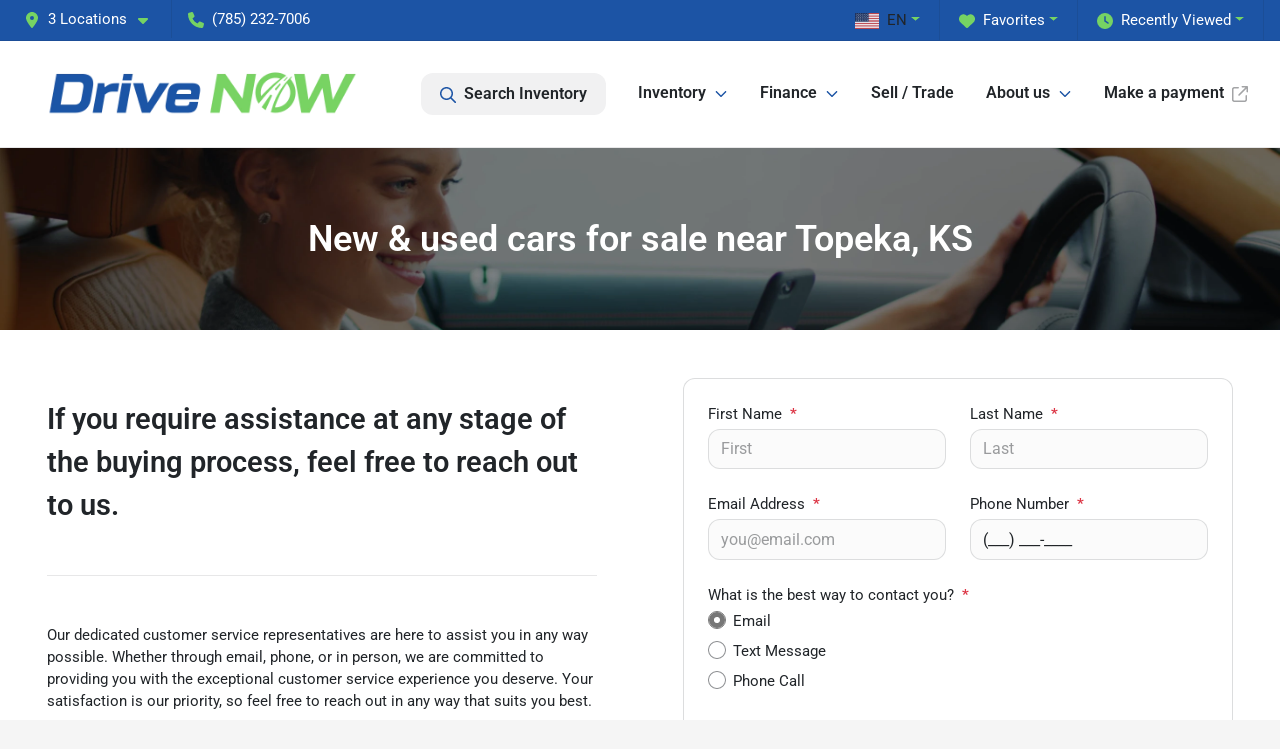

--- FILE ---
content_type: text/html; charset=utf-8
request_url: https://www.drivenowmidwest.com/contact-us
body_size: 20437
content:
<!DOCTYPE html><html lang="en"><head><meta charSet="utf-8" data-next-head=""/><meta name="viewport" content="width=device-width, initial-scale=1.0" class="jsx-3534168044" data-next-head=""/><link rel="icon" href="https://static.overfuel.com/dealers/drive-now/image/favicon-32x32.png" class="jsx-3534168044" data-next-head=""/><link rel="apple-touch-icon" sizes="180x180" href="https://static.overfuel.com/dealers/drive-now/image/apple-touch-icon.png" class="jsx-3534168044" data-next-head=""/><link rel="icon" type="image/png" sizes="192x192" href="https://static.overfuel.com/dealers/drive-now/image/android-chrome-192x192.png" class="jsx-3534168044" data-next-head=""/><link rel="icon" type="image/png" sizes="512x512" href="https://static.overfuel.com/dealers/drive-now/image/android-chrome-512x512.png" class="jsx-3534168044" data-next-head=""/><meta property="og:url" content="https://www.drivenowmidwest.com/contact-us" class="jsx-3534168044" data-next-head=""/><meta property="og:site_name" content="Drive Now" class="jsx-3534168044" data-next-head=""/><meta property="og:type" content="website" class="jsx-3534168044" data-next-head=""/><meta property="og:image" content="https://static.overfuel.com/dealers/drive-now/image/drive-now-og.webp" class="jsx-3534168044" data-next-head=""/><meta name="format-detection" content="telephone=no,address=no" class="jsx-3534168044" data-next-head=""/><link rel="preload" href="/font/roboto-v48-latin-regular.woff2" as="font" type="font/woff2" crossorigin="anonymous" class="jsx-b1edb5e55a1a9cb8" data-next-head=""/><link rel="preload" href="/font/roboto-v48-latin-600.woff2" as="font" type="font/woff2" crossorigin="anonymous" class="jsx-b1edb5e55a1a9cb8" data-next-head=""/><link rel="preload" href="/font/roboto-v48-latin-900.woff2" as="font" type="font/woff2" crossorigin="anonymous" class="jsx-b1edb5e55a1a9cb8" data-next-head=""/><title data-next-head="">Questions, Comments Or Concerns | Get In Touch</title><meta name="description" content="If you have any specific questions pertaining to our used midsize sedans, small trucks or 4-wheel drive SUVs, are knowledgeable staff&#x27;s here to help." data-next-head=""/><meta property="og:title" content="Questions, Comments Or Concerns | Get In Touch" data-next-head=""/><meta property="og:description" content="If you have any specific questions pertaining to our used midsize sedans, small trucks or 4-wheel drive SUVs, are knowledgeable staff&#x27;s here to help." data-next-head=""/><link rel="canonical" href="https://www.drivenowmidwest.com/contact-us" data-next-head=""/><meta name="og:image" content="https://static.overfuel.com/dealers/drive-now/image/shared-image.webp" data-next-head=""/><link rel="preload" href="/_next/static/css/58b43e3c8017d3ba.css" as="style"/><script type="application/ld+json" class="jsx-3534168044" data-next-head="">{"@context":"https://schema.org","@type":"Organization","url":"https://www.drivenowmidwest.com","logo":"https://static.overfuel.com/dealers/drive-now/image/android-chrome-192x192.png"}</script><link rel="preload" as="image" imageSrcSet="https://static.overfuel.com/dealers/drive-now/image/drive-now-logo.webp?w=384&amp;q=80 1x, https://static.overfuel.com/dealers/drive-now/image/drive-now-logo.webp?w=750&amp;q=80 2x" fetchPriority="high" data-next-head=""/><link rel="preload" as="image" imageSrcSet="https://static.overfuel.com/dealers/drive-now/image/drive-now-logo.webp?w=256&amp;q=80 1x, https://static.overfuel.com/dealers/drive-now/image/drive-now-logo.webp?w=384&amp;q=80 2x" fetchPriority="high" data-next-head=""/><script id="gainit" data-nscript="beforeInteractive">
            window.dataLayer = window.dataLayer || [];
            function gtag(){ window.dataLayer.push(arguments); }
            gtag('js', new Date());
            gtag('config', 'G-XKP38K2032');
            
          </script><link rel="stylesheet" href="/_next/static/css/58b43e3c8017d3ba.css" data-n-g=""/><noscript data-n-css=""></noscript><script defer="" noModule="" src="/_next/static/chunks/polyfills-42372ed130431b0a.js"></script><script id="gatag" src="/gtag/js?id=G-XKP38K2032&amp;l=dataLayer" defer="" data-nscript="beforeInteractive"></script><script defer="" src="/_next/static/chunks/8475.47831073e1b6ffaf.js"></script><script defer="" src="/_next/static/chunks/5601.9c144d6328ba2581.js"></script><script defer="" src="/_next/static/chunks/4744.3238be3c0e11f459.js"></script><script defer="" src="/_next/static/chunks/748.c76f477143a8f116.js"></script><script defer="" src="/_next/static/chunks/2056.fe5fbb4ced7daed5.js"></script><script defer="" src="/_next/static/chunks/4159-72e26b6c8b5e4fcf.js"></script><script defer="" src="/_next/static/chunks/872.15bd6bfb5d8cdca5.js"></script><script defer="" src="/_next/static/chunks/4610.cb5fe67beaf7f1de.js"></script><script defer="" src="/_next/static/chunks/3014.a9a0b5ab652f98e8.js"></script><script defer="" src="/_next/static/chunks/476.d481209788d7a27f.js"></script><script defer="" src="/_next/static/chunks/6428.2759b44aeb79b60d.js"></script><script defer="" src="/_next/static/chunks/6985.c321d642c328bfd5.js"></script><script defer="" src="/_next/static/chunks/4851.6e2fd352c54a4585.js"></script><script defer="" src="/_next/static/chunks/1125.b585ff32d6657eb2.js"></script><script src="/_next/static/chunks/webpack-399c606c53bebe87.js" defer=""></script><script src="/_next/static/chunks/framework-77dff60c8c44585c.js" defer=""></script><script src="/_next/static/chunks/main-819ca9995167ee4f.js" defer=""></script><script src="/_next/static/chunks/pages/_app-d70018bfe3524097.js" defer=""></script><script src="/_next/static/chunks/04ce947b-1a2fb7fb7f4eb2eb.js" defer=""></script><script src="/_next/static/chunks/8230-fd615141ef99310a.js" defer=""></script><script src="/_next/static/chunks/7856-db7bf741a0ee53d2.js" defer=""></script><script src="/_next/static/chunks/7115-0e695373b530fcce.js" defer=""></script><script src="/_next/static/chunks/4587-68b5c796bc85d386.js" defer=""></script><script src="/_next/static/chunks/1423-77cd04bb72d43ce6.js" defer=""></script><script src="/_next/static/chunks/4761-d55ae15e52027e06.js" defer=""></script><script src="/_next/static/chunks/6554-17ce05496a22ed1d.js" defer=""></script><script src="/_next/static/chunks/2439-be50dbabb48591ef.js" defer=""></script><script src="/_next/static/chunks/4204-2d23ae957a7fea54.js" defer=""></script><script src="/_next/static/chunks/9320-d3cb4c548ab2883c.js" defer=""></script><script src="/_next/static/chunks/655-f32d8bd654120190.js" defer=""></script><script src="/_next/static/chunks/2775-3db6e184bc3b7a64.js" defer=""></script><script src="/_next/static/chunks/1646-3e7dd0c8dea625e4.js" defer=""></script><script src="/_next/static/chunks/2033-ccbb47b0b86c3b08.js" defer=""></script><script src="/_next/static/chunks/pages/%5B...page%5D-e749125755257f75.js" defer=""></script><script src="/_next/static/XE9xagMHA1U-JC25TmpqN/_buildManifest.js" defer=""></script><script src="/_next/static/XE9xagMHA1U-JC25TmpqN/_ssgManifest.js" defer=""></script><style id="__jsx-b1edb5e55a1a9cb8">@font-face{font-display:s block;font-family:"Roboto";font-style:normal;font-weight:400;src:url("/font/roboto-v48-latin-regular.woff2")format("woff2")}@font-face{font-display:block;font-family:"Roboto";font-style:normal;font-weight:600;src:url("/font/roboto-v48-latin-600.woff2")format("woff2")}@font-face{font-display:block;font-family:"Roboto";font-style:normal;font-weight:900;src:url("/font/roboto-v48-latin-900.woff2")format("woff2")}body{font-family:"Roboto",system-ui,Arial,sans-serif!important}</style><style id="__jsx-3534168044">:root{--color-primary:#1C54A5;--color-secondary:#78D362;--color-highlight:#4e5155;--persistent-banner-background-color:#1C54A5;--persistent-banner-text-color:#212529;--srp-height:75%;--cookie-consent-bg:#343a40;--cookie-consent-text:#fff;--cookie-consent-link:#fff}body{letter-spacing:0;background:#f5f5f5;font-size:.95rem;top:0px!important} #mobile-nav{background:#fff}#header-nav ul li{position:relative;color:inherit;display:inline-block;padding:1.5rem 1rem;text-transform:none;font-size:16px}#header-nav a.noChildren{color:inherit}.text-primary,svg.text-primary,.blog-article a:not(.btn),.blog-article a:not(.btn):visited{color:var(--color-primary)!important;fill:var(--color-primary)}.blog-article a:not(.btn) svg,.blog-article a:not(.btn):visited svg{fill:var(--color-primary)!important}.bg-preheader{background:#1C54A5;color:#fff}.text-preheader{color:#fff!important}.bg-preheader i,.bg-preheader svg,.bg-preheader .dropdown-toggle::after{color:#76D363!important;fill:#76D363!important}.bg-header{background:#fff}.bg-footer{background:#041938}.bg-heroSearch{background:black;padding:6rem 0;position:relative;overflow-x:clip;-webkit-background-size:cover!important;-moz-background-size:cover!important;-o-background-size:cover!important;background-size:cover!important;background-position:center center;background-repeat:no-repeat}.bg-heroSearch #hero-img{left:0;bottom:0}.text-highlight{color:#4e5155!important}.btn-outline-primary,.btn-outline-primary:hover{border-color:var(--color-primary);color:var(--color-primary)}.btn-outline-primary svg,.btn-outline-primary:hover svg,.btn-link svg{fill:var(--color-primary)}#top-banner svg{fill:#fff!important}.btn-outline-primary:focus{color:inherit}.btn-default:active{color:white!important}.btn-default:active svg{fill:white}.btn-link.show svg{fill:white!important}.btn-link.show::after{color:#fff!important}.cElement a,.cElement a:hover{color:var(--color-primary)}.cElement a.btn:not(.btn-outline-primary):not(.btn-primary){color:#fff}.split-boxes{background-image:linear-gradient(90deg,var(--color-secondary),var(--color-secondary)50%,var(--color-primary)0,var(--color-primary))}.img-srp-container:before{display:block;content:"";width:100%;padding-top:75%}.btn-outline-primary:disabled{color:var(--color-primary)!important;border-color:var(--color-primary)!important}.aiBg{position:relative;background:linear-gradient(90deg,var(--color-primary),#ccc);border-radius:14px;padding:2px}.aiBg input{border:0!important;z-index:5}.react-datepicker__day--selected,.react-datepicker__day--in-selecting-range,.react-datepicker__day--in-range,.react-datepicker__month-text--selected,.react-datepicker__month-text--in-selecting-range,.react-datepicker__month-text--in-range,.react-datepicker__quarter-text--selected,.react-datepicker__quarter-text--in-selecting-range,.react-datepicker__quarter-text--in-range,.react-datepicker__year-text--selected,.react-datepicker__year-text--in-selecting-range,.react-datepicker__year-text--in-range,.react-datepicker__day--keyboard-selected:hover,.react-datepicker__month-text--keyboard-selected:hover,.react-datepicker__quarter-text--keyboard-selected:hover,.react-datepicker__year-text--keyboard-selected:hover{background-color:var(--color-primary);color:white}.text-secondary{color:var(--color-secondary)!important}.ribbon span{background-color:var(--color-primary)!important}.border-primary,html:not([dir=rtl]) .border-primary,html[dir=rtl] .border-primary{border-color:var(--color-primary)!important}.drag-active{border:1px dashed var(--color-primary)!important}.progress-bar,.bg-primary,.badge-primary,.btn-primary,.nav-pills .nav-link.active,.nav-pills .nav-link.active:hover,.nav-pills .nav-link.active:focus,.btn-check:checked+.btn,.btn.active,.btn.show,.btn:first-child:active,:not(.btn-check)+.btn:active{background-color:var(--color-primary)!important}.btn-primary,.btn-check:checked+.btn,.btn.active,.btn.show,.btn:first-child:active,:not(.btn-check)+.btn:active{border-color:var(--color-primary)!important}.btn-secondary{background-color:var(--color-secondary)!important;border-color:var(--color-secondary)!important}.btn-secondary:focus,.btn-secondary.focus{border-color:var(--color-secondary)!important}.btn-primary:focus,.btn-primary.focus{border-color:var(--color-primary)!important}.btn-primary.disabled,.btn-primary:disabled{border-color:var(--color-primary)!important;background:var(--color-primary)!important}.border-theme,.btn-group .btn-primary,.input-group-prepend .btn-primary,.input-group-append .btn-primary{border-color:var(--color-primary)!important}.rdp-button:focus:not([disabled]),.rdp-button:active:not([disabled]){background-color:#f5f5f5!important;border-color:var(--color-primary)!important}.rdp-day_selected:not([disabled]),.rdp-day_selected:focus:not([disabled]),.rdp-day_selected:active:not([disabled]),.rdp-day_selected:hover:not([disabled]){background-color:var(--color-primary)!important}.btn-group .active svg{color:var(--color-primary)!important}#header-nav ul li::after{border-color:var(--color-primary)!important}.bg-secondary,.badge-secondary{background-color:var(--color-secondary)!important;color:white!important}#languagedropdown{color:#fff;text-decoration:none;margin-top:-3px}.goog-te-combo{width:100%;background:#1C54A5!important;color:#fff!important;border:none;font-size:.9rem!important;font-family:inherit!important;margin:1px 0!important;-webkit-appearance:none}#persistent_banner_desktop,#persistent_banner_mobile,#persistent_banner_desktop a,#persistent_banner_mobile a{background-color:#1C54A5;z-index:5;color:#212529!important}.gg-app{z-index:1!important}@media(max-width:575px){.bg-heroSearch #hero-img-mobile{object-fit:cover;width:100%!important;height:100%!important;top:0}
        }@media(min-width:576px){.bg-heroSearch{padding:7rem 0;position:relative;background-image:url("https://static.overfuel.com/dealers/drive-now/image/home-banner-slide-desktop-1.webp");-webkit-background-size:cover!important;-moz-background-size:cover!important;-o-background-size:cover!important;background-size:cover!important;background-position:top center;background-repeat:no-repeat}.srpCardLocation{cursor:default!important}.srpCardLocation .fa-phone{display:none!important}}#top-banner {background-color: #111 !important; }
        
        .pipe-delim { background: #76D363 }

.bg-preheader #favorites, .bg-preheader #recents { color: #fff !important; }

@media screen and (max-width: 575px) {
  .bg-heroSearch { padding: 4rem 0; }
}

        

        
      </style><style id="__jsx-2589910247">.container-fluid{max-width:2548px!important}#desktop-search{width:100%}#header-nav ul li,#search_desktop{font-weight:600}#header-nav ul li ul{top:3.5rem;border-radius:12px}#header-nav ul>li:last-of-type{padding-right:0!important}#header-nav ul li ul li{font-weight:normal!important}.searchInventory{border-color:#E8E8E8!important;padding:1.5rem 1rem}.searchInventory svg{fill:#1C54A5}#googletranslate{padding-top:.6rem}.route-home #persistent-search{display:none}.card{overflow:hidden;border:1px solid transparent!important;box-shadow:0 0 0!important;border:1px solid#e1e1e1!important;border-radius:12px!important}.card-header{border-radius:12px 12px 0 0!important}.card-footer:last-child{border-radius:0 0 12px 12px!important}.rounded,.btn,input,.form-control,#home-search-wrapper,.custom-select{border-radius:12px!important}.rounded_bottom{border-bottom-left-radius:12px;border-bottom-right-radius:12px}.btn-group .btn:first-child{border-radius:12px 0 0 12px!important}.btn-group .btn:last-child{border-radius:0 12px 12px 0!important}.btn-group .btn{border-radius:0!important}.btn-group .btn.active{border-color:#1C54A5!important}.input-group>.form-control:not(.border-radius-0):not(:first-child),.input-group>.custom-select:not(.border-radius-0):not(:first-child){border-radius:0 12px 12px 0!important}.input-group>.input-group-text.prepend:first-of-type{border-radius:12px 0 0 12px!important}.input-group>.input-group-text.append:last-of-type{border-radius:0 12px 12px 0!important}.border-radius-0{border-radius:0 0 0 0!important;border-bottom-right-radius:0!important;border-bottom-left-radius:0!important;border-top-right-radius:0!important;border-top-left-radius:0!important}.accordion-item:first-of-type{border-radius:12px 12px 0 0!important}.accordion-item:last-of-type{border-radius:0 0 12px 12px!important}</style><style data-styled="" data-styled-version="6.3.8">.lfcfwQ{padding:3rem 0.5rem;background:url(https://static.overfuel.com/dealers/drive-now/image/drive-now-interior-header.webp) no-repeat center center;background-size:cover;}/*!sc*/
data-styled.g1[id="sc-5a5d3415-0"]{content:"lfcfwQ,"}/*!sc*/
.eSTMuS{padding-left:5%!important;padding-right:5%!important;}/*!sc*/
@media(max-width: 575px){.eSTMuS{padding-left:1rem!important;padding-right:1rem!important;}}/*!sc*/
.hSOTFw{border-radius:0.5rem!important;padding-left:5%!important;padding-right:5%!important;}/*!sc*/
@media(max-width: 575px){.hSOTFw{padding-left:1rem!important;padding-right:1rem!important;}}/*!sc*/
.iZJXlI{background-color:#f1f1f1;}/*!sc*/
.dajPFI{border:1px solid #eee;border-radius:0.5rem!important;background-color:#fff;}/*!sc*/
.jjXcCp{background-color:#fff;}/*!sc*/
data-styled.g3[id="sc-c83e2f5a-0"]{content:"eSTMuS,hSOTFw,iZJXlI,dajPFI,jjXcCp,"}/*!sc*/
.dTSJXi{height:20px;}/*!sc*/
@media(max-width:1024px){.dTSJXi{height:10px;}}/*!sc*/
.gYgFIf{height:0px;}/*!sc*/
@media(max-width:1024px){.gYgFIf{height:20px;}}/*!sc*/
.dTSwGT{height:30px;}/*!sc*/
@media(max-width:1024px){.dTSwGT{height:10px;}}/*!sc*/
.dTRIOO{height:60px;}/*!sc*/
@media(max-width:1024px){.dTRIOO{height:10px;}}/*!sc*/
.dTRIOQ{height:60px;}/*!sc*/
@media(max-width:1024px){.dTRIOQ{height:30px;}}/*!sc*/
.dTSwGV{height:30px;}/*!sc*/
@media(max-width:1024px){.dTSwGV{height:30px;}}/*!sc*/
data-styled.g5[id="sc-24764b04-0"]{content:"dTSJXi,gYgFIf,dTSwGT,dTRIOO,dTRIOQ,dTSwGV,"}/*!sc*/
</style></head><body> <link rel="preload" as="image" imageSrcSet="https://static.overfuel.com/dealers/drive-now/image/drive-now-logo.webp?w=384&amp;q=80 1x, https://static.overfuel.com/dealers/drive-now/image/drive-now-logo.webp?w=750&amp;q=80 2x" fetchPriority="high"/><link rel="preload" as="image" imageSrcSet="https://static.overfuel.com/dealers/drive-now/image/drive-now-logo.webp?w=256&amp;q=80 1x, https://static.overfuel.com/dealers/drive-now/image/drive-now-logo.webp?w=384&amp;q=80 2x" fetchPriority="high"/><div id="__next"><script type="application/ld+json" class="jsx-3534168044">{"@context":"https://schema.org","@type":["AutoDealer","LocalBusiness"],"name":"Drive Now Topeka","image":"https://static.overfuel.com/dealers/drive-now/image/drive-now-og.webp","@id":"https://www.drivenowmidwest.com/#organization","url":"https://www.drivenowmidwest.com/","telephone":"+17852327006","address":{"@type":"PostalAddress","streetAddress":"3124 SW Topeka Blvd","addressLocality":"Topeka","addressRegion":"KS","postalCode":"66611","addressCountry":"US"},"geo":{"@type":"GeoCoordinates","latitude":39.0109584,"longitude":-95.6870126},"openingHoursSpecification":[{"@type":"OpeningHoursSpecification","dayOfWeek":"Monday","opens":"09:00","closes":"18:00"},{"@type":"OpeningHoursSpecification","dayOfWeek":"Tuesday","opens":"09:00","closes":"18:00"},{"@type":"OpeningHoursSpecification","dayOfWeek":"Wednesday","opens":"09:00","closes":"18:00"},{"@type":"OpeningHoursSpecification","dayOfWeek":"Thursday","opens":"09:00","closes":"18:00"},{"@type":"OpeningHoursSpecification","dayOfWeek":"Friday","opens":"09:00","closes":"18:00"},{"@type":"OpeningHoursSpecification","dayOfWeek":"Saturday","opens":"09:00","closes":"17:00"}],"department":[{"@type":"AutoDealer","name":"Drive Now Wichita","description":"Drive Now Wichita is a dealership located at 4611 S Broadway Street, Wichita, KS 67216.","url":"https://www.drivenowmidwest.com","image":"https://static.overfuel.com/dealers/drive-now/image/drive-now-og.webp","telephone":"+17852327006","address":{"@type":"PostalAddress","streetAddress":"4611 S Broadway Street","addressLocality":"Wichita","addressRegion":"KS","postalCode":"67216","addressCountry":"USA"},"location":{"@type":"Place","geo":{"@type":"GeoCoordinates","latitude":"37.61074700","longitude":"-97.33450380"}},"aggregateRating":{"@type":"AggregateRating","ratingValue":"4.3","reviewCount":1921}},{"@type":"AutoDealer","name":"Drive Now Topeka","description":"Drive Now Topeka is a dealership located at 3124 SW Topeka Blvd, Topeka, KS 66611.","url":"https://www.drivenowmidwest.com","image":"https://static.overfuel.com/dealers/drive-now/image/drive-now-og.webp","telephone":"+17852327006","address":{"@type":"PostalAddress","streetAddress":"3124 SW Topeka Blvd","addressLocality":"Topeka","addressRegion":"KS","postalCode":"66611","addressCountry":"USA"},"location":{"@type":"Place","geo":{"@type":"GeoCoordinates","latitude":"39.01095840","longitude":"-95.68701260"}},"aggregateRating":{"@type":"AggregateRating","ratingValue":"4.4","reviewCount":2528}},{"@type":"AutoDealer","name":"Drive Now Coffeyville","description":"Drive Now Coffeyville is a dealership located at 1118 W 11th, Coffeyville, KS 67337.","url":"https://www.drivenowmidwest.com","image":"https://static.overfuel.com/dealers/drive-now/image/drive-now-og.webp","telephone":"+17852327006","address":{"@type":"PostalAddress","streetAddress":"1118 W 11th","addressLocality":"Coffeyville","addressRegion":"KS","postalCode":"67337","addressCountry":"USA"},"location":{"@type":"Place","geo":{"@type":"GeoCoordinates","latitude":"37.03324800","longitude":"-95.63254900"}},"aggregateRating":{"@type":"AggregateRating","ratingValue":"4.4","reviewCount":452}}],"aggregateRating":{"@type":"AggregateRating","ratingValue":4.4,"reviewCount":2528},"hasMap":"https://maps.google.com/?q=3124+SW+Topeka+Blvd+Topeka+KS+66611","contactPoint":[{"@type":"ContactPoint","contactType":"Sales","telephone":"+17852327006","availableLanguage":["English","Spanish"],"areaServed":"US"}],"knowsAbout":["used cars","trade-in","auto financing","vehicle service"]}</script><div translate="no" class="jsx-3534168044 notranslate"><div id="google_translate_element" style="display:none" class="jsx-3534168044"></div></div><div class="mode-undefined full_width route-page"><header role="banner" class="d-none d-xl-block " id="header-desktop"><div class="border-bottom bg-preheader text-preheader theme-light"><div class="container-fluid"><div class="row"><div class="col"><div class="py-2 ps-2 pe-3 d-inline-block cursor-pointer border-end position-relative locationDropdown" role="button" data-cy="header-location-dropdown"><span class="d-inline-block faIcon ofa-solid ofa-location-dot me-2"><svg height="16" width="16" fill="inherit"><use xlink:href="/solid.svg#location-dot"></use></svg></span><span class="d-inline-block me-1 notranslate">3 Locations<span class="d-inline-block faIcon ofa-solid ofa-caret-down ms-2"><svg height="16" width="16" fill="inherit"><use xlink:href="/solid.svg#caret-down"></use></svg></span></span></div><div class="py-2  px-3 d-inline-block "><span data-cy="header-phone" role="button" class="text-preheader"><span class="d-inline-block faIcon ofa-solid ofa-phone me-2"><svg height="16" width="16" fill="inherit"><use xlink:href="/solid.svg#phone"></use></svg></span>(785) 232-7006</span></div><div class="float-end py-2 text-end border-end"><div class="dropdown"><button type="button" id="recents" aria-expanded="false" class="py-0 text-decoration-none  dropdown-toggle btn btn-link"><span class="d-inline-block faIcon ofa-solid ofa-clock me-2 float-start mt-0"><svg height="16" width="16" fill="inherit"><use xlink:href="/solid.svg#clock"></use></svg></span>Recently Viewed</button></div></div><div class="float-end py-2 border-end text-end"><div class="dropdown"><button type="button" id="favorites" aria-expanded="false" class="py-0 text-decoration-none  dropdown-toggle btn btn-link"><span class="d-inline-block faIcon ofa-solid ofa-heart me-2"><svg height="16" width="16" fill="inherit"><use xlink:href="/solid.svg#heart"></use></svg></span>Favorites</button></div></div><div class="float-end py-2 border-end text-end"></div></div></div></div></div><div class="px-3 border-bottom bg-header position-relative py-2" id="interior_header"><div class="container-fluid"><div class="d-flex align-items-center"><a title="Drive Now" id="logo-link" href="/"><img alt="Drive Now" id="logo" fetchPriority="high" loading="eager" width="346" height="70" decoding="async" data-nimg="1" style="color:transparent" srcSet="https://static.overfuel.com/dealers/drive-now/image/drive-now-logo.webp?w=384&amp;q=80 1x, https://static.overfuel.com/dealers/drive-now/image/drive-now-logo.webp?w=750&amp;q=80 2x" src="https://static.overfuel.com/dealers/drive-now/image/drive-now-logo.webp?w=750&amp;q=80"/></a><div class="ms-auto" id="header-nav"><ul><li class="searchInventory"><button type="button" id="search_desktop" title="Browse Inventory" class="text-decoration-none text-dark bg-light btn btn-link"><span class="d-inline-block faIcon ofa-regular ofa-magnifying-glass me-2"><svg height="16" width="16" fill="inherit"><use xlink:href="/regular.svg#magnifying-glass"></use></svg></span>Search Inventory</button></li><li class="cursor-pointer">Inventory<span class="d-inline-block faIcon ofa-regular ofa-angle-down ms-2 text-primary"><svg height="15" width="14" fill="#1C54A5"><use xlink:href="/regular.svg#angle-down"></use></svg></span><ul><li class="cursor-pointer"><a target="_self" title="All inventory" class="" href="/inventory">All inventory</a></li><li class="cursor-pointer"><a target="_self" title="Cars" class="" href="/cars">Cars</a></li><li class="cursor-pointer"><a target="_self" title="Trucks" class="" href="/trucks">Trucks</a></li><li class="cursor-pointer"><a target="_self" title="SUVs" class="" href="/suvs">SUVs</a></li><li class="cursor-pointer"><a target="_self" title="Vans" class="" href="/vans">Vans</a></li><li class="cursor-pointer"><a target="_self" title="Convertibles" class="" href="/convertibles">Convertibles</a></li><li class="cursor-pointer"><a target="_self" title="Hatchbacks" class="" href="/hatchbacks">Hatchbacks</a></li></ul></li><li class="cursor-pointer">Finance<span class="d-inline-block faIcon ofa-regular ofa-angle-down ms-2 text-primary"><svg height="15" width="14" fill="#1C54A5"><use xlink:href="/regular.svg#angle-down"></use></svg></span><ul><li class="cursor-pointer"><a target="_self" title="Credit application" class="" href="/online-application">Credit application</a></li><li class="cursor-pointer"><a target="_self" title="Payment calculator" class="" href="/payment-calculator">Payment calculator</a></li></ul></li><li class="cursor-pointer"><a target="_self" title="Sell / Trade" class="noChildren" href="/car-trade-in-value">Sell / Trade</a></li><li class="cursor-pointer">About us<span class="d-inline-block faIcon ofa-regular ofa-angle-down ms-2 text-primary"><svg height="15" width="14" fill="#1C54A5"><use xlink:href="/regular.svg#angle-down"></use></svg></span><ul><li class="cursor-pointer"><a target="_self" title="About Drive Now" class="" href="/about">About Drive Now</a></li><li class="cursor-pointer"><a target="_self" title="Contact us" class="" href="/contact-us">Contact us</a></li><li class="cursor-pointer"><a target="_self" title="Directions" class="" href="/directions">Directions</a></li></ul></li><li class="cursor-pointer"><a target="_blank" title="Make a payment" class="noChildren" href="https://www.myfexaccount.com/clients/_master/myfexaccount_default.aspx">Make a payment<span class="d-inline-block faIcon ofa-regular ofa-arrow-up-right-from-square ms-2 text-muted"><svg height="16" width="16" fill="#a3a4a6"><use xlink:href="/regular.svg#arrow-up-right-from-square"></use></svg></span></a></li></ul></div></div><div class="clearfix"></div></div></div></header><div id="mobile-nav" class="border-bottom border-bottom d-xl-none position-fixed d-flex align-items-center w-100"><div class="d-flex w-100 align-items-center " id="mobile-header"><div class="text-left w-100 ps-2" id="mobile-logo"><img alt="Drive Now" fetchPriority="high" loading="eager" width="145" height="50" decoding="async" data-nimg="1" style="color:transparent" srcSet="https://static.overfuel.com/dealers/drive-now/image/drive-now-logo.webp?w=256&amp;q=80 1x, https://static.overfuel.com/dealers/drive-now/image/drive-now-logo.webp?w=384&amp;q=80 2x" src="https://static.overfuel.com/dealers/drive-now/image/drive-now-logo.webp?w=384&amp;q=80"/></div><div class="ms-auto px-1 "><span class="d-inline-block faIcon ofa-solid ofa-location-dot mx-1 h2 mb-0 mt-n1"><svg height="29" width="29" fill="#1C54A5"><use xlink:href="/solid.svg#location-dot"></use></svg></span></div><div class="text-end ps-2 "><span class="d-inline-block faIcon ofa-solid ofa-bars h2 me-1 mb-0 mt-n1"><svg height="29" width="29" fill="#1C54A5"><use xlink:href="/solid.svg#bars"></use></svg></span></div></div></div><div style="height:63px" class="d-block d-xl-none" id="mobile-nav-spacer"></div><main role="main" class="page-template-contact-us"><header role="banner" dealer="[object Object]" title="New &amp; used cars for sale near Topeka, KS" id="interior-page-header" class="sc-5a5d3415-0 lfcfwQ"><div class="position-relative container"><div><h1 class="m-0 text-white py-3 text-center" id="page_h1">New &amp; used cars for sale near Topeka, KS</h1></div></div></header><div class="bg-white pt-3 pt-lg-5" id="interior-padding"><div class="sc-c83e2f5a-0 cElement cContainer  container "><div class="cElement cColumnLayout  row"><div class="cElement cColumn col-sm-6 col-12 order-sm-0 order-1"><div class="sc-c83e2f5a-0 eSTMuS cElement cContainer  container "><div class="sc-24764b04-0 dTSJXi"></div><h2 style="text-align:left" class="" id="zQJVBQyyh0">If you require assistance at any stage of the buying process, feel free to reach out to us.</h2><hr class="cElement cDivider my-5"/><p>Our dedicated customer service representatives are here to assist you in any way possible. Whether through email, phone, or in person, we are committed to providing you with the exceptional customer service experience you deserve. Your satisfaction is our priority, so feel free to reach out in any way that suits you best.</p><img style="border-radius:0px" width="1000" height="" src="https://static.overfuel.com/dealers/drive-now/image/shared-image.webp" alt="" loading="lazy" class="cElement cImage mb-2   img-fluid"/></div><div class="sc-24764b04-0 dTSJXi"></div></div><div class="cElement cColumn col-sm-6 col-12 order-sm-0 order-1"><div class="sc-c83e2f5a-0 hSOTFw cElement cContainer  w-100 "><div class="sc-24764b04-0 gYgFIf"></div><div class="cElement cForm p-4 border rounded bg-white" style="min-height:500px"></div><div class="sc-24764b04-0 dTSwGT"></div></div></div></div></div><div class="sc-24764b04-0 dTRIOO"></div><div class="sc-c83e2f5a-0 iZJXlI cElement cContainer  w-100 "><div class="sc-24764b04-0 dTRIOQ"></div><div class="sc-c83e2f5a-0 dajPFI cElement cContainer  container "><div class="cElement cColumnLayout  row"><div class="cElement cColumn col-sm-6 col-12 order-sm-0 order-1"><div class="sc-c83e2f5a-0 cElement cContainer  container "><div class="sc-24764b04-0 dTSwGT"></div><div class="cElement cIcon text-center"><span class="d-inline-block faIcon ofa-regular ofa-location-dot fa-fw h1 " style="color:#1C54A5"><svg height="55" width="40" fill="#1C54A5"><use xlink:href="/regular.svg#location-dot"></use></svg></span></div><h4 style="text-align:center" class="" id="asxnfiSVt9">Drive Now Topeka - Sales</h4><p class="ql-align-center">3124 SW Topeka Blvd,</p><p class="ql-align-center">Topeka, KS 66611</p><p class="ql-align-center">(785) 524-2528</p><div class="sc-c83e2f5a-0 cElement cContainer  container "><div class="cElement cColumnLayout  row"><div class="cElement cColumn col-sm-6 col-12 order-sm-0 order-1"><p>Monday - Friday</p></div><div class="cElement cColumn col-sm-6 col-12 order-sm-0 order-1"><p class="ql-align-right">9:00 AM - 6:00 PM</p></div></div><div class="cElement cColumnLayout  row"><div class="cElement cColumn col-sm-6 col-12 order-sm-0 order-1"><p>Saturday</p></div><div class="cElement cColumn col-sm-6 col-12 order-sm-0 order-1"><p class="ql-align-right">9:00 AM - 5:00 PM</p></div></div><div class="cElement cColumnLayout  row"><div class="cElement cColumn col-sm-6 col-12 order-sm-0 order-1"><p>Sunday</p></div><div class="cElement cColumn col-sm-6 col-12 order-sm-0 order-1"><p class="ql-align-right">Closed</p></div></div></div><div class="sc-24764b04-0 dTSwGT"></div></div></div><div class="cElement cColumn col-sm-6 col-12 order-sm-0 order-1"><iframe src="https://www.google.com/maps/embed/v1/search?q=Drive Now 3124 SW Topeka Blvd, Topeka, KS 66611&amp;key=AIzaSyDNCy5KjYVZKZspyeNmAJ3E4rldiH28XfM" width="100%" title="Get directions to our store" style="border:0;height:calc(100%);max-height:100%;filter:grayscale(50%)" loading="lazy"></iframe></div></div></div><div class="sc-24764b04-0 dTSwGV"></div><div class="sc-c83e2f5a-0 jjXcCp cElement cContainer  container "><div class="cElement cColumnLayout  row"><div class="cElement cColumn col-sm-6 col-12 order-sm-0 order-1"><div class="sc-c83e2f5a-0 cElement cContainer  container "><div class="sc-24764b04-0 dTSwGT"></div><div class="cElement cIcon text-center"><span class="d-inline-block faIcon ofa-regular ofa-location-dot fa-fw h1 " style="color:#1C54A5"><svg height="55" width="40" fill="#1C54A5"><use xlink:href="/regular.svg#location-dot"></use></svg></span></div><h4 style="text-align:center" class="" id="asNi4St1gL">Drive Now Coffeyville - Sales</h4><p class="ql-align-center">1118 W 11th,</p><p class="ql-align-center">Coffeyville, KS 67337</p><p class="ql-align-center">(620) 688-6500</p><div class="sc-c83e2f5a-0 cElement cContainer  container "><div class="cElement cColumnLayout  row"><div class="cElement cColumn col-sm-6 col-12 order-sm-0 order-1"><p>Monday - Friday</p></div><div class="cElement cColumn col-sm-6 col-12 order-sm-0 order-1"><p class="ql-align-right">9:00 AM - 6:00 PM</p></div></div><div class="cElement cColumnLayout  row"><div class="cElement cColumn col-sm-6 col-12 order-sm-0 order-1"><p>Saturday</p></div><div class="cElement cColumn col-sm-6 col-12 order-sm-0 order-1"><p class="ql-align-right">9:00 AM - 5:00 PM</p></div></div><div class="cElement cColumnLayout  row"><div class="cElement cColumn col-sm-6 col-12 order-sm-0 order-1"><p>Sunday</p></div><div class="cElement cColumn col-sm-6 col-12 order-sm-0 order-1"><p class="ql-align-right">Closed</p></div></div></div><div class="sc-24764b04-0 dTSwGT"></div></div></div><div class="cElement cColumn col-sm-6 col-12 order-sm-0 order-1"><iframe src="https://www.google.com/maps/embed/v1/search?q=Drive Now 1118 W 11th, Coffeyville, KS 67337&amp;key=AIzaSyDNCy5KjYVZKZspyeNmAJ3E4rldiH28XfM" width="100%" title="Get directions to our store" style="border:0;height:calc(100%);max-height:100%;filter:grayscale(50%)" loading="lazy"></iframe></div></div></div><div class="sc-24764b04-0 dTSwGV"></div><div class="sc-c83e2f5a-0 jjXcCp cElement cContainer  container "><div class="cElement cColumnLayout  row"><div class="cElement cColumn col-sm-6 col-12 order-sm-0 order-1"><div class="sc-c83e2f5a-0 cElement cContainer  container "><div class="sc-24764b04-0 dTSwGT"></div><div class="cElement cIcon text-center"><span class="d-inline-block faIcon ofa-regular ofa-location-dot fa-fw h1 " style="color:#1C54A5"><svg height="55" width="40" fill="#1C54A5"><use xlink:href="/regular.svg#location-dot"></use></svg></span></div><h4 style="text-align:center" class="" id="4kbW7BV-su">Drive Now Wichita - Sales</h4><p class="ql-align-center">4611 S Broadway St,</p><p class="ql-align-center">Wichita, KS 67216</p><p class="ql-align-center">(316) 524-8000</p><div class="sc-c83e2f5a-0 cElement cContainer  container "><div class="cElement cColumnLayout  row"><div class="cElement cColumn col-sm-6 col-12 order-sm-0 order-1"><p>Monday - Friday</p></div><div class="cElement cColumn col-sm-6 col-12 order-sm-0 order-1"><p class="ql-align-right">9:00 AM - 6:00 PM</p></div></div><div class="cElement cColumnLayout  row"><div class="cElement cColumn col-sm-6 col-12 order-sm-0 order-1"><p>Saturday</p></div><div class="cElement cColumn col-sm-6 col-12 order-sm-0 order-1"><p class="ql-align-right">9:00 AM - 5:00 PM</p></div></div><div class="cElement cColumnLayout  row"><div class="cElement cColumn col-sm-6 col-12 order-sm-0 order-1"><p>Sunday</p></div><div class="cElement cColumn col-sm-6 col-12 order-sm-0 order-1"><p class="ql-align-right">Closed</p></div></div></div><div class="sc-24764b04-0 dTSwGT"></div></div></div><div class="cElement cColumn col-sm-6 col-12 order-sm-0 order-1"><iframe src="https://www.google.com/maps/embed/v1/search?q=Drive Now 4611 S Broadway St, Wichita, KS 67216&amp;key=AIzaSyDNCy5KjYVZKZspyeNmAJ3E4rldiH28XfM" width="100%" title="Get directions to our store" style="border:0;height:calc(100%);max-height:100%;filter:grayscale(50%)" loading="lazy"></iframe></div></div></div><div class="sc-24764b04-0 dTRIOQ"></div></div><div></div></div></main><footer role="contentinfo" class="bg-footer"><div class="bg-secondary-light text-center text-sm-start text-white py-3"><div class="container"><div class="row"><div class="align-middle text-large mb-3 mb-sm-0 notranslate col-sm-6">Drive Now</div><div class="text-center text-sm-end text-muted text-large col-sm-6"></div></div></div></div><div class="text-center text-sm-start text-white py-4"><div class="container"><div class="row"><div class="mb-4 mb-sm-0 col-sm-4"><div class="h5 border-bottom border-theme border-thick d-inline-block pb-3">Location<!-- -->s</div><div><div class="row"><div class="col-lg-6 col-12"><div class="vcard mb-4"><a class="adr text-white" target="_blank" title="View 4611 S Broadway Street on Google Maps" href="https://www.google.com/maps/search/Drive Now Wichita,4611 S Broadway Street,Wichita,KS 67216"><b class="notranslate">Drive Now Wichita</b><br/><span class="street-address">4611 S Broadway Street</span><br/><span class="locality">Wichita</span>, <span class="region">KS</span> <span class="postal-code">67216</span><br/></a><span role="button" data-cy="footer-phone-sales" class="tel text-white d-block mt-1 mb-1 phone-phonemain"><span class="d-inline-block faIcon ofa-solid ofa-phone me-2 ms-1 text-white"><svg height="16" width="16" fill="white"><use xlink:href="/solid.svg#phone"></use></svg></span> <!-- -->(316) 524-8000</span></div></div><div class="col-lg-6 col-12"><div class="vcard mb-4"><a class="adr text-white" target="_blank" title="View 3124 SW Topeka Blvd on Google Maps" href="https://www.google.com/maps/search/Drive Now Topeka,3124 SW Topeka Blvd,Topeka,KS 66611"><b class="notranslate">Drive Now Topeka</b><br/><span class="street-address">3124 SW Topeka Blvd</span><br/><span class="locality">Topeka</span>, <span class="region">KS</span> <span class="postal-code">66611</span><br/></a><span role="button" data-cy="footer-phone-sales" class="tel text-white d-block mt-1 mb-1 phone-phonemain"><span class="d-inline-block faIcon ofa-solid ofa-phone me-2 ms-1 text-white"><svg height="16" width="16" fill="white"><use xlink:href="/solid.svg#phone"></use></svg></span> <!-- -->(785) 232-7006</span></div></div><div class="col-lg-6 col-12"><div class="vcard mb-4"><a class="adr text-white" target="_blank" title="View 1118 W 11th on Google Maps" href="https://www.google.com/maps/search/Drive Now Coffeyville,1118 W 11th,Coffeyville,KS 67337"><b class="notranslate">Drive Now Coffeyville</b><br/><span class="street-address">1118 W 11th</span><br/><span class="locality">Coffeyville</span>, <span class="region">KS</span> <span class="postal-code">67337</span><br/></a><span role="button" data-cy="footer-phone-sales" class="tel text-white d-block mt-1 mb-1 phone-phonemain"><span class="d-inline-block faIcon ofa-solid ofa-phone me-2 ms-1 text-white"><svg height="16" width="16" fill="white"><use xlink:href="/solid.svg#phone"></use></svg></span> <!-- -->(620) 688-6500</span></div></div></div></div></div><div class="mb-4 mb-sm-0 col-sm-4"><div class="h5 border-bottom border-theme border-thick d-inline-block pb-3">Quick Links</div><nav class="row" role="navigation" aria-label="Footer"><div class="col-lg-6 col-12"><a target="_self" class="text-white d-block py-3 py-sm-1" title="View Inventory" href="/inventory">View Inventory</a></div><div class="col-lg-6 col-12"><a target="_self" class="text-white d-block py-3 py-sm-1" title="Contact us" href="/contact-us">Contact us</a></div><div class="col-lg-6 col-12"><a target="_self" class="text-white d-block py-3 py-sm-1" title="Sell your car" href="/car-trade-in-value">Sell your car</a></div><div class="col-lg-6 col-12"><a target="_self" class="text-white d-block py-3 py-sm-1" title="Get approved" href="/online-application">Get approved</a></div><div class="col-lg-6 col-12"><a target="_self" class="text-white d-block py-3 py-sm-1" title="Privacy policy" href="/privacy">Privacy policy</a></div><div class="col-lg-6 col-12"><a target="_self" class="text-white d-block py-3 py-sm-1" title="Terms of Service" href="/terms">Terms of Service</a></div><div class="col-lg-6 col-12"><a target="_self" class="text-white d-block py-3 py-sm-1" title="Directions" href="/directions">Directions</a></div></nav></div><div class="mb-4 mb-sm-0 col-sm-4 col-12"><div class="h5 border-bottom border-theme border-thick d-inline-block pb-3">Stay Updated</div><p>Get special offers directly to your inbox.</p><div class="rounded p-4 bg-secondary-light"><div class="mb-0 row"><div class="col-sm-6"><div><label class="d-none form-label">First name</label><input placeholder="First" required="" type="text" class="form-control-inverted mb-4 form-control" name="firstname" value=""/></div></div><div class="col-sm-6"><div><label class="d-none form-label">Last name</label><input placeholder="Last" required="" type="text" class="form-control-inverted mb-4 form-control" name="lastname" value=""/></div></div></div><button type="button" class="w-100 btn btn-primary">Sign Up</button></div></div></div></div></div><div id="poweredby" class="bg-secondary-light text-center p-4 text-white"><div class="opacity-75"><a href="https://overfuel.com?utm_source=dealer&amp;utm_medium=referral&amp;utm_campaign=Drive Now" target="_blank" class="text-white" title="Visit Overfuel">Powered by <u>overfuel.com</u>, the fastest and most reliable mobile-first websites for dealerships.<br/><img alt="Powered by overfuel.com" loading="lazy" width="135" height="30" decoding="async" data-nimg="1" class="mt-3" style="color:transparent" srcSet="https://static.overfuel.com/images/assets/overfuel-webp.webp?w=256&amp;q=80 1x, https://static.overfuel.com/images/assets/overfuel-webp.webp?w=384&amp;q=80 2x" src="https://static.overfuel.com/images/assets/overfuel-webp.webp?w=384&amp;q=80"/></a></div></div></footer></div></div><script id="__NEXT_DATA__" type="application/json">{"props":{"pageProps":{"finance":{"amount":30000,"tier":"AA","down_pct":20,"months":48,"rate":5.99,"salestaxpostalcode":"66611"},"relatedId":null,"visitorId":"7c6dddfb-721c-4787-a3c0-75ff72b2730d","lock_loc":0,"apiUrl":"https://api.overfuel.com/api/1.0/","clientIp":"3.139.67.203","hostname":"www.drivenowmidwest.com","pathname":"/contact-us","canonicalpathname":"/contact-us","querystring":"","dealer":{"meta":{"cache":true,"domain":"www.drivenowmidwest.com","env":"production"},"results":{"id":171,"name":"Drive Now","status":"live","package":"web+dr","type":"auto","seo":0,"hidelocation":0,"phonemain":null,"phonesales":null,"phoneservice":null,"phoneparts":null,"phonerentals":null,"phonecollision":null,"emailmain":null,"emailsales":null,"emailservice":null,"emailparts":null,"emailrentals":null,"emailcollision":null,"street1":null,"street2":null,"city":null,"state":null,"postalcode":null,"country":null,"timezone":"America/Chicago","lat":null,"lng":null,"mapoverride":null,"facebook":null,"twitter":null,"instagram":null,"youtube":null,"pinterest":null,"tiktok":null,"linkedin":null,"reviewrating":null,"reviewcount":null,"prefix":"drive-now","domains":[{"id":275,"dealer_id":171,"domain":"drivenowmidwest.com","verified":1,"default":0,"redirecturl":null},{"id":278,"dealer_id":171,"domain":"drivenowmidwest.prod.overfuel.com","verified":1,"default":0,"redirecturl":null},{"id":277,"dealer_id":171,"domain":"drivenowmidwest.sandbox.overfuel.com","verified":1,"default":0,"redirecturl":null},{"id":799,"dealer_id":171,"domain":"drivenowmidwest.stage.overfuel.com","verified":1,"default":0,"redirecturl":null},{"id":276,"dealer_id":171,"domain":"www.drivenowmidwest.com","verified":1,"default":1,"redirecturl":null}],"related":[{"id":194,"name":"Drive Now Wichita","status":"live","package":"inventory","type":"child","seo":0,"hidelocation":0,"phonemain":"3165248000","phonesales":"3165248000","phoneservice":null,"phoneparts":null,"phonerentals":null,"phonecollision":null,"emailmain":null,"emailsales":null,"emailservice":null,"emailparts":null,"emailrentals":null,"emailcollision":null,"street1":"4611 S Broadway Street","street2":null,"city":"Wichita","state":"KS","postalcode":"67216","country":"US","timezone":"America/Chicago","lat":"37.61074700","lng":"-97.33450380","mapoverride":null,"facebook":null,"twitter":null,"instagram":null,"youtube":null,"pinterest":null,"tiktok":null,"linkedin":null,"reviewrating":"4.3","reviewcount":1921,"prefix":"drive-now-wichita","domain":null,"hours":{"1":{"date":"2026-01-19","hours":{"sales":[{"open":"09:00:00","close":"18:00:00","openformatted":"9:00 AM","closeformatted":"6:00 PM","appointmentonly":0}],"service":[],"parts":[],"rentals":[],"collision":[]}},"2":{"date":"2026-01-20","hours":{"sales":[{"open":"09:00:00","close":"18:00:00","openformatted":"9:00 AM","closeformatted":"6:00 PM","appointmentonly":0}],"service":[],"parts":[],"rentals":[],"collision":[]}},"3":{"date":"2026-01-21","hours":{"sales":[{"open":"09:00:00","close":"18:00:00","openformatted":"9:00 AM","closeformatted":"6:00 PM","appointmentonly":0}],"service":[],"parts":[],"rentals":[],"collision":[]}},"4":{"date":"2026-01-22","hours":{"sales":[{"open":"09:00:00","close":"18:00:00","openformatted":"9:00 AM","closeformatted":"6:00 PM","appointmentonly":0}],"service":[],"parts":[],"rentals":[],"collision":[]}},"5":{"date":"2026-01-23","hours":{"sales":[{"open":"09:00:00","close":"18:00:00","openformatted":"9:00 AM","closeformatted":"6:00 PM","appointmentonly":0}],"service":[],"parts":[],"rentals":[],"collision":[]}},"6":{"date":"2026-01-24","hours":{"sales":[{"open":"09:00:00","close":"17:00:00","openformatted":"9:00 AM","closeformatted":"5:00 PM","appointmentonly":0}],"service":[],"parts":[],"rentals":[],"collision":[]}},"7":{"date":"2026-01-25","hours":{"sales":[],"service":[],"parts":[],"rentals":[],"collision":[]}}},"isopen":{"sales":1,"service":0,"parts":0,"rentals":0,"collision":0,"formatted":"Open from 9:00 AM to 6:00 PM","appointmentonly":0},"geo_targets":null},{"id":192,"name":"Drive Now Topeka","status":"live","package":"inventory","type":"child","seo":0,"hidelocation":0,"phonemain":"7852327006","phonesales":"7852327006","phoneservice":null,"phoneparts":null,"phonerentals":null,"phonecollision":null,"emailmain":null,"emailsales":null,"emailservice":null,"emailparts":null,"emailrentals":null,"emailcollision":null,"street1":"3124 SW Topeka Blvd","street2":null,"city":"Topeka","state":"KS","postalcode":"66611","country":"US","timezone":"America/Chicago","lat":"39.01095840","lng":"-95.68701260","mapoverride":null,"facebook":null,"twitter":null,"instagram":null,"youtube":null,"pinterest":null,"tiktok":null,"linkedin":null,"reviewrating":"4.4","reviewcount":2528,"prefix":"drive-now-topeka","domain":null,"hours":{"1":{"date":"2026-01-19","hours":{"sales":[{"open":"09:00:00","close":"18:00:00","openformatted":"9:00 AM","closeformatted":"6:00 PM","appointmentonly":0}],"service":[],"parts":[],"rentals":[],"collision":[]}},"2":{"date":"2026-01-20","hours":{"sales":[{"open":"09:00:00","close":"18:00:00","openformatted":"9:00 AM","closeformatted":"6:00 PM","appointmentonly":0}],"service":[],"parts":[],"rentals":[],"collision":[]}},"3":{"date":"2026-01-21","hours":{"sales":[{"open":"09:00:00","close":"18:00:00","openformatted":"9:00 AM","closeformatted":"6:00 PM","appointmentonly":0}],"service":[],"parts":[],"rentals":[],"collision":[]}},"4":{"date":"2026-01-22","hours":{"sales":[{"open":"09:00:00","close":"18:00:00","openformatted":"9:00 AM","closeformatted":"6:00 PM","appointmentonly":0}],"service":[],"parts":[],"rentals":[],"collision":[]}},"5":{"date":"2026-01-23","hours":{"sales":[{"open":"09:00:00","close":"18:00:00","openformatted":"9:00 AM","closeformatted":"6:00 PM","appointmentonly":0}],"service":[],"parts":[],"rentals":[],"collision":[]}},"6":{"date":"2026-01-24","hours":{"sales":[{"open":"09:00:00","close":"17:00:00","openformatted":"9:00 AM","closeformatted":"5:00 PM","appointmentonly":0}],"service":[],"parts":[],"rentals":[],"collision":[]}},"7":{"date":"2026-01-25","hours":{"sales":[],"service":[],"parts":[],"rentals":[],"collision":[]}}},"isopen":{"sales":1,"service":0,"parts":0,"rentals":0,"collision":0,"formatted":"Open from 9:00 AM to 6:00 PM","appointmentonly":0},"geo_targets":null},{"id":193,"name":"Drive Now Coffeyville","status":"live","package":"inventory","type":"child","seo":0,"hidelocation":0,"phonemain":"6206886500","phonesales":"6206886500","phoneservice":null,"phoneparts":null,"phonerentals":null,"phonecollision":null,"emailmain":null,"emailsales":null,"emailservice":null,"emailparts":null,"emailrentals":null,"emailcollision":null,"street1":"1118 W 11th","street2":null,"city":"Coffeyville","state":"KS","postalcode":"67337","country":"US","timezone":"America/Chicago","lat":"37.03324800","lng":"-95.63254900","mapoverride":null,"facebook":null,"twitter":null,"instagram":null,"youtube":null,"pinterest":null,"tiktok":null,"linkedin":null,"reviewrating":"4.4","reviewcount":452,"prefix":"drive-now-coffeyville","domain":null,"hours":{"1":{"date":"2026-01-19","hours":{"sales":[{"open":"09:00:00","close":"18:00:00","openformatted":"9:00 AM","closeformatted":"6:00 PM","appointmentonly":0}],"service":[],"parts":[],"rentals":[],"collision":[]}},"2":{"date":"2026-01-20","hours":{"sales":[{"open":"09:00:00","close":"18:00:00","openformatted":"9:00 AM","closeformatted":"6:00 PM","appointmentonly":0}],"service":[],"parts":[],"rentals":[],"collision":[]}},"3":{"date":"2026-01-21","hours":{"sales":[{"open":"09:00:00","close":"18:00:00","openformatted":"9:00 AM","closeformatted":"6:00 PM","appointmentonly":0}],"service":[],"parts":[],"rentals":[],"collision":[]}},"4":{"date":"2026-01-22","hours":{"sales":[{"open":"09:00:00","close":"18:00:00","openformatted":"9:00 AM","closeformatted":"6:00 PM","appointmentonly":0}],"service":[],"parts":[],"rentals":[],"collision":[]}},"5":{"date":"2026-01-23","hours":{"sales":[{"open":"09:00:00","close":"18:00:00","openformatted":"9:00 AM","closeformatted":"6:00 PM","appointmentonly":0}],"service":[],"parts":[],"rentals":[],"collision":[]}},"6":{"date":"2026-01-24","hours":{"sales":[{"open":"09:00:00","close":"17:00:00","openformatted":"9:00 AM","closeformatted":"5:00 PM","appointmentonly":0}],"service":[],"parts":[],"rentals":[],"collision":[]}},"7":{"date":"2026-01-25","hours":{"sales":[],"service":[],"parts":[],"rentals":[],"collision":[]}}},"isopen":{"sales":1,"service":0,"parts":0,"rentals":0,"collision":0,"formatted":"Open from 9:00 AM to 6:00 PM","appointmentonly":0},"geo_targets":null}],"related_dealer_id":192,"finance":{"credit_tier":"AA","months":48,"interest_rate":0.0599,"interest_rate_formatted":5.99,"down_pct":0.2,"down_pct_formatted":20,"tax_rate":0,"tax_rate_formatted":0,"tax_postalcode":"66611"},"menus":{"footer_nav":[{"id":23704,"parent_post_id":0,"title":"View Inventory","description":null,"content":null,"status":"draft","slug":"/inventory","sortorder":0,"children":[]},{"id":23705,"parent_post_id":0,"title":"Contact us","description":null,"content":null,"status":"published","slug":"/contact-us","sortorder":1,"children":[]},{"id":23707,"parent_post_id":0,"title":"Sell your car","description":null,"content":null,"status":"published","slug":"/car-trade-in-value","sortorder":2,"children":[]},{"id":23708,"parent_post_id":0,"title":"Get approved","description":null,"content":null,"status":"published","slug":"/online-application","sortorder":3,"children":[]},{"id":23710,"parent_post_id":0,"title":"Privacy policy","description":null,"content":null,"status":"draft","slug":"/privacy","sortorder":5,"children":[]},{"id":58717,"parent_post_id":0,"title":"Terms of Service","description":null,"content":null,"status":"published","slug":"/terms","sortorder":5,"children":[]},{"id":58609,"parent_post_id":0,"title":"Directions","description":null,"content":null,"status":"published","slug":"/directions","sortorder":6,"children":[]}],"main_nav":[{"id":23712,"parent_post_id":0,"title":"Inventory","description":null,"content":null,"status":"published","slug":"","sortorder":0,"children":[{"id":23713,"parent_post_id":23712,"title":"All inventory","description":null,"content":null,"status":"draft","slug":"/inventory","sortorder":0,"children":[]},{"id":23714,"parent_post_id":23712,"title":"Cars","description":"View pre-owned coupes and sedans","content":null,"status":"draft","slug":"/cars","sortorder":1,"children":[]},{"id":23715,"parent_post_id":23712,"title":"Trucks","description":"View pre-owned trucks","content":null,"status":"draft","slug":"/trucks","sortorder":2,"children":[]},{"id":23716,"parent_post_id":23712,"title":"SUVs","description":"View pre-owned SUVs","content":null,"status":"draft","slug":"/suvs","sortorder":3,"children":[]},{"id":23717,"parent_post_id":23712,"title":"Vans","description":"View pre-owned family and passenger vans","content":null,"status":"draft","slug":"/vans","sortorder":4,"children":[]},{"id":23718,"parent_post_id":23712,"title":"Convertibles","description":"View pre-owned convertibles","content":null,"status":"draft","slug":"/convertibles","sortorder":7,"children":[]},{"id":23719,"parent_post_id":23712,"title":"Hatchbacks","description":"View pre-owned hatchbacks","content":null,"status":"draft","slug":"/hatchbacks","sortorder":8,"children":[]}]},{"id":23720,"parent_post_id":0,"title":"Finance","description":null,"content":null,"status":"published","slug":"","sortorder":1,"children":[{"id":23721,"parent_post_id":23720,"title":"Credit application","description":"Get pre-approved","content":null,"status":"published","slug":"/online-application","sortorder":1,"children":[]},{"id":68028,"parent_post_id":23720,"title":"Payment calculator","description":"Payment calculator","content":null,"status":"published","slug":"/payment-calculator","sortorder":1,"children":[]}]},{"id":23724,"parent_post_id":0,"title":"Sell / Trade","description":null,"content":null,"status":"published","slug":"/car-trade-in-value","sortorder":2,"children":[]},{"id":58607,"parent_post_id":0,"title":"About us","description":null,"content":null,"status":"published","slug":"","sortorder":3,"children":[{"id":68025,"parent_post_id":58607,"title":"About Drive Now","description":"About Drive Now","content":null,"status":"published","slug":"/about","sortorder":0,"children":[]},{"id":23728,"parent_post_id":58607,"title":"Contact us","description":null,"content":null,"status":"published","slug":"/contact-us","sortorder":1,"children":[]},{"id":58608,"parent_post_id":58607,"title":"Directions","description":null,"content":null,"status":"published","slug":"/directions","sortorder":2,"children":[]}]},{"id":68022,"parent_post_id":0,"title":"Make a payment","description":null,"content":null,"status":"published","slug":"https://www.myfexaccount.com/clients/_master/myfexaccount_default.aspx","sortorder":4,"children":[]}]},"settings":{"payments_months":48,"meta_description":"3 Drive Now locations, Wichita, Topeka \u0026 Coffeyville for triple the inventory \u0026 used car deals! Choose from 100’s of pre-owned vehicles today!","logo":"https://static.overfuel.com/dealers/drive-now/image/drive-now-logo.webp","meta_favicon":"https://static.overfuel.com/dealers/drive-now/image/favicon-32x32.png","color_primary":"#1C54A5","string_cta_trade":"Get your trade-in value","string_cta_paymentcalc":"Personalize payment","string_cta_deposit":"Put down a deposit","string_cta_testdrive":"Schedule a test drive","disclaimer_finance":"Payments calculated using this tool are ESTIMATES ONLY and do not include applicable taxes, title, licensing and fees. ACTUAL PRICES AND PAYMENTS MAY BE DIFFERENT. Financing payment calculations are based on APR and term, and do not include manufacturer incentives and rebates. Available on approved credit and not all customers will qualify. This tool should be used as a guide, and all finance terms must be verified before a sale is complete.","color_secondary":"#78D362","deposit_minimum":"[{\"default\": 500}]","og_image":"https://static.overfuel.com/dealers/drive-now/image/drive-now-og.webp","meta_title":"Drive Now | Used Car Dealer in Wichita, Topeka \u0026 Coffeyville","google_tag_guid":"GTM-KJSSTMK","digital_retail_hold_hours":72,"deposit_hold_hours":24,"payments_down_pct":0.2,"string_cta_retail":"Explore buying options","string_cta_creditapp":"Get approved","string_cta_question":"Check Availability","google_ga4_tracking_id":"G-XKP38K2032","payments_military_discount":0,"disclaimer_deposit":"By clicking the Securely Send Deposit button I authorize Drive Now to charge the amount listed above to the credit card provided herein, as a non-refundable down payment, with the intent to purchase. I agree to pay for this purchase in accordance with the issuing bank cardholder agreement. I understand that I waive all my rights to dispute this transaction with the issuing bank cardholder.\nPlease DO NOT complete this credit card authorization form if you are not committed to purchasing the vehicle.  Feel free to contact us with any questions prior to completing this form.\";","header_styles":"padding: 3rem 0.5rem;","preheader_bg":"#1C54A5","header_bg":"#fff","footer_bg":"#041938","preheader_icon":"#76D363","preheader_text":"#fff","inventory_hide_location":1,"website_languages":"en,es","meta_locations_string":"Wichita, Topeka \u0026 Coffeyville, KS","location_header_text":"Visit our 3 used car lots in Wichita, Topeka \u0026 Coffeyville, KS","logo_width":346,"logo_height":70,"touch_icons":"https://static.overfuel.com/dealers/drive-now/image/","hero_img":"https://static.overfuel.com/dealers/drive-now/image/drive-now-hero.webp","crvn_style":1,"crvn_bg":"https://static.overfuel.com/dealers/drive-now/image/home-banner-slide-desktop-1.webp","crvn_headline":"The triple whammy effect","srp_ctas":1,"slide_css":".pipe-delim { background: #76D363 }\n\n.bg-preheader #favorites, .bg-preheader #recents { color: #fff !important; }\n\n@media screen and (max-width: 575px) {\n  .bg-heroSearch { padding: 4rem 0; }\n}","header_theme":1,"srp_condensed":1,"hero_h1":"Used cars, trucks \u0026 SUVs from Kansas’s top used car dealer","hero_h2":"3 buy here pay here car lots | 3x the inventory | 150+ cars on sale","lock_calculator":1,"srp_gallery_cta":"Get approved","srp_gallery_link":"/online-application","crvn_h2":"3 buy here pay here car lots | 3x the inventory | 150+ cars on sale","srp_strike":1,"creditapp_override":"/online-application","trade_banner_bg":"#111","hero_overlay":1,"hero_overlay_opacity":20,"interior_photo":"https://static.overfuel.com/dealers/drive-now/image/drive-now-interior-header.webp","blog_prefix":"/blog","userback_id":"5579|88207|IMmdrcj6725zXcdKahNpp58fgfbzQeFma4U45hgWUsx8d9aA98","crvn_bg_mobile":"https://static.overfuel.com/dealers/drive-now/image/drive-now-mobile-hero.webp","vdp_top_checkavail":"Click2Call","srp_btns":"AskQuestion","full_width":1,"min_rating_to_show_reviews":5,"searchv2":1},"adcount":0}},"protocol":"https","port":80,"redirect":null,"dealerId":171,"related":{"id":192,"name":"Drive Now Topeka","status":"live","package":"inventory","type":"child","seo":0,"hidelocation":0,"phonemain":"7852327006","phonesales":"7852327006","phoneservice":null,"phoneparts":null,"phonerentals":null,"phonecollision":null,"emailmain":null,"emailsales":null,"emailservice":null,"emailparts":null,"emailrentals":null,"emailcollision":null,"street1":"3124 SW Topeka Blvd","street2":null,"city":"Topeka","state":"KS","postalcode":"66611","country":"US","timezone":"America/Chicago","lat":"39.01095840","lng":"-95.68701260","mapoverride":null,"facebook":null,"twitter":null,"instagram":null,"youtube":null,"pinterest":null,"tiktok":null,"linkedin":null,"reviewrating":"4.4","reviewcount":2528,"prefix":"drive-now-topeka","domain":null,"hours":{"1":{"date":"2026-01-19","hours":{"sales":[{"open":"09:00:00","close":"18:00:00","openformatted":"9:00 AM","closeformatted":"6:00 PM","appointmentonly":0}],"service":[],"parts":[],"rentals":[],"collision":[]}},"2":{"date":"2026-01-20","hours":{"sales":[{"open":"09:00:00","close":"18:00:00","openformatted":"9:00 AM","closeformatted":"6:00 PM","appointmentonly":0}],"service":[],"parts":[],"rentals":[],"collision":[]}},"3":{"date":"2026-01-21","hours":{"sales":[{"open":"09:00:00","close":"18:00:00","openformatted":"9:00 AM","closeformatted":"6:00 PM","appointmentonly":0}],"service":[],"parts":[],"rentals":[],"collision":[]}},"4":{"date":"2026-01-22","hours":{"sales":[{"open":"09:00:00","close":"18:00:00","openformatted":"9:00 AM","closeformatted":"6:00 PM","appointmentonly":0}],"service":[],"parts":[],"rentals":[],"collision":[]}},"5":{"date":"2026-01-23","hours":{"sales":[{"open":"09:00:00","close":"18:00:00","openformatted":"9:00 AM","closeformatted":"6:00 PM","appointmentonly":0}],"service":[],"parts":[],"rentals":[],"collision":[]}},"6":{"date":"2026-01-24","hours":{"sales":[{"open":"09:00:00","close":"17:00:00","openformatted":"9:00 AM","closeformatted":"5:00 PM","appointmentonly":0}],"service":[],"parts":[],"rentals":[],"collision":[]}},"7":{"date":"2026-01-25","hours":{"sales":[],"service":[],"parts":[],"rentals":[],"collision":[]}}},"isopen":{"sales":1,"service":0,"parts":0,"rentals":0,"collision":0,"formatted":"Open from 9:00 AM to 6:00 PM","appointmentonly":0},"geo_targets":null},"userAgent":{"browser":"Chrome","deviceType":null,"os":"Mac OS","engine":"Blink","isMobile":false,"isTablet":false,"isIos":false,"source":"Mozilla/5.0 (Macintosh; Intel Mac OS X 10_15_7) AppleWebKit/537.36 (KHTML, like Gecko) Chrome/131.0.0.0 Safari/537.36; ClaudeBot/1.0; +claudebot@anthropic.com)","deviceVendor":"Apple","osVersion":10,"browserVersion":131,"engineVersion":131,"isIphone":false,"isIpad":false,"isDesktop":true,"isChrome":true,"isFirefox":false,"isSafari":false,"isIE":false,"isEdge":false,"isOpera":false,"isMac":true,"isChromeOS":false,"isWindows":false,"isAndroid":false,"isBot":false},"domainId":276,"is404":false,"preview":false,"content":"{\"ROOT\":{\"type\":{\"resolvedName\":\"Container\"},\"isCanvas\":1,\"props\":{\"background\":\"#ffffff\",\"fontColor\":\"#4e5155\",\"paddingX\":0,\"paddingY\":0,\"responsive\":\"both\",\"visibleMobile\":1,\"visibleDesktop\":1,\"fullWidth\":1,\"bgStyle\":\"transparent\",\"bgPrimary\":\"#d9534f\",\"bgSecondary\":\"#181c21\",\"bgImage\":\"\",\"bgSize\":\"\",\"bgRepeat\":\"\",\"bgGradientStyle\":\"split\",\"border\":\"\",\"borderColor\":\"#eee\",\"borderSize\":1,\"rounded\":\"\",\"linkElement\":\"\",\"linkTo\":\"\",\"linkNewWindow\":\"\",\"cssClasses\":\"\",\"padding\":5,\"data-cy\":\"root-container\"},\"displayName\":\"Container\",\"custom\":[],\"hidden\":\"\",\"nodes\":[\"apLtRopuiE\",\"qnBqKBFElc\",\"HxwXMJWKuA\",\"atOM8yw8Jp\"],\"linkedNodes\":[]},\"atOM8yw8Jp\":{\"type\":\"div\",\"isCanvas\":\"\",\"props\":[],\"displayName\":\"div\",\"custom\":[],\"parent\":\"ROOT\",\"hidden\":\"\",\"nodes\":[],\"linkedNodes\":[]},\"v6TQjL54aE\":{\"type\":{\"resolvedName\":\"Container\"},\"isCanvas\":1,\"props\":{\"background\":\"#ffffff\",\"fontColor\":\"#4e5155\",\"paddingX\":0,\"paddingY\":0,\"responsive\":\"both\",\"visibleMobile\":1,\"visibleDesktop\":1,\"fullWidth\":\"\",\"bgStyle\":\"color\",\"bgPrimary\":\"#fff\",\"bgSecondary\":\"#181c21\",\"bgImage\":\"\",\"bgSize\":\"\",\"bgRepeat\":\"\",\"bgGradientStyle\":\"split\",\"border\":1,\"borderColor\":\"#eee\",\"borderSize\":1,\"rounded\":1,\"linkElement\":\"\",\"linkTo\":\"\",\"linkNewWindow\":\"\",\"cssClasses\":\"\",\"padding\":20},\"displayName\":\"G\",\"custom\":[],\"parent\":\"HxwXMJWKuA\",\"hidden\":\"\",\"nodes\":[\"u6nDjEXYmT\"],\"linkedNodes\":[]},\"u6nDjEXYmT\":{\"type\":{\"resolvedName\":\"ColumnLayout\"},\"isCanvas\":\"\",\"props\":{\"bordered\":\"\",\"mobileDisplay\":\"stack\",\"splitRatio\":\"6|6\"},\"displayName\":\"ColumnLayout\",\"custom\":[],\"parent\":\"v6TQjL54aE\",\"hidden\":\"\",\"nodes\":[\"eRzlmCC6f9\",\"IbVHFlOox4\"],\"linkedNodes\":[]},\"eRzlmCC6f9\":{\"type\":{\"resolvedName\":\"Column\"},\"isCanvas\":1,\"props\":{\"columnWidth\":50,\"columnOrder\":1,\"colNum\":2,\"data-cy\":\"root-container\"},\"displayName\":\"Column\",\"custom\":[],\"parent\":\"u6nDjEXYmT\",\"hidden\":\"\",\"nodes\":[\"mpubw1DhNl\"],\"linkedNodes\":[]},\"IbVHFlOox4\":{\"type\":{\"resolvedName\":\"Column\"},\"isCanvas\":1,\"props\":{\"columnWidth\":50,\"columnOrder\":1,\"colNum\":2,\"data-cy\":\"root-container\"},\"displayName\":\"Column\",\"custom\":[],\"parent\":\"u6nDjEXYmT\",\"hidden\":\"\",\"nodes\":[\"NiUKnm2R9W\"],\"linkedNodes\":[]},\"HxwXMJWKuA\":{\"type\":{\"resolvedName\":\"Container\"},\"isCanvas\":1,\"props\":{\"background\":\"#ffffff\",\"fontColor\":\"#4e5155\",\"paddingX\":0,\"paddingY\":0,\"responsive\":\"both\",\"visibleMobile\":1,\"visibleDesktop\":1,\"fullWidth\":1,\"bgStyle\":\"color\",\"bgPrimary\":\"#f1f1f1\",\"bgSecondary\":\"#181c21\",\"bgImage\":\"\",\"bgSize\":\"\",\"bgRepeat\":\"\",\"bgGradientStyle\":\"split\",\"border\":\"\",\"borderColor\":\"#eee\",\"borderSize\":1,\"rounded\":\"\",\"linkElement\":\"\",\"linkTo\":\"\",\"linkNewWindow\":\"\",\"cssClasses\":\"\",\"padding\":20},\"displayName\":\"G\",\"custom\":[],\"parent\":\"ROOT\",\"hidden\":\"\",\"nodes\":[\"rcK_9D9ekN\",\"v6TQjL54aE\",\"1Drv3CJcpM\",\"9yAEXUeJC4\",\"2GVly5kR84\",\"s1LNYnag7V\",\"d33Y6w0CK0\"],\"linkedNodes\":[]},\"NiUKnm2R9W\":{\"type\":{\"resolvedName\":\"Map\"},\"isCanvas\":\"\",\"props\":{\"searchTerm\":\"Drive Now 3124 SW Topeka Blvd, Topeka, KS 66611\",\"frameTitle\":\"Get directions to our store\"},\"displayName\":\"Map\",\"custom\":[],\"parent\":\"IbVHFlOox4\",\"hidden\":\"\",\"nodes\":[],\"linkedNodes\":[]},\"_IqKSg2ij-\":{\"type\":{\"resolvedName\":\"Spacer\"},\"isCanvas\":\"\",\"props\":{\"height\":0,\"mobileHeight\":20,\"visibleDesktop\":1,\"visibleMobile\":1},\"displayName\":\"Spacer\",\"custom\":[],\"parent\":\"1nrBJbbidd\",\"hidden\":\"\",\"nodes\":[],\"linkedNodes\":[]},\"zxg722SYAo\":{\"type\":{\"resolvedName\":\"Spacer\"},\"isCanvas\":\"\",\"props\":{\"height\":30,\"mobileHeight\":10,\"visibleDesktop\":1,\"visibleMobile\":1},\"displayName\":\"Spacer\",\"custom\":[],\"parent\":\"1nrBJbbidd\",\"hidden\":\"\",\"nodes\":[],\"linkedNodes\":[]},\"rCSR7qDLe5\":{\"type\":{\"resolvedName\":\"Forms\"},\"isCanvas\":\"\",\"props\":{\"selectedForm\":\"Contact Us\",\"selectedFormId\":1702,\"nameOverride\":\"\"},\"displayName\":\"Forms\",\"custom\":[],\"parent\":\"1nrBJbbidd\",\"hidden\":\"\",\"nodes\":[],\"linkedNodes\":[]},\"1nrBJbbidd\":{\"type\":{\"resolvedName\":\"Container\"},\"isCanvas\":1,\"props\":{\"background\":\"#ffffff\",\"fontColor\":\"#4e5155\",\"paddingX\":1,\"paddingY\":0,\"responsive\":\"both\",\"visibleMobile\":1,\"visibleDesktop\":1,\"fullWidth\":1,\"bgStyle\":\"transparent\",\"bgPrimary\":\"#f9f9f9\",\"bgSecondary\":\"#181c21\",\"bgImage\":\"\",\"bgSize\":\"\",\"bgRepeat\":\"\",\"bgGradientStyle\":\"split\",\"border\":0,\"borderColor\":\"#eee\",\"borderSize\":1,\"rounded\":1,\"linkElement\":\"\",\"linkTo\":\"\",\"linkNewWindow\":\"\",\"cssClasses\":\"\",\"padding\":20},\"displayName\":\"Container\",\"custom\":[],\"parent\":\"qL3946CUFl\",\"hidden\":\"\",\"nodes\":[\"_IqKSg2ij-\",\"rCSR7qDLe5\",\"zxg722SYAo\"],\"linkedNodes\":[]},\"rcK_9D9ekN\":{\"type\":{\"resolvedName\":\"Spacer\"},\"isCanvas\":\"\",\"props\":{\"height\":60,\"mobileHeight\":30,\"visibleDesktop\":1,\"visibleMobile\":1},\"displayName\":\"Spacer\",\"custom\":[],\"parent\":\"HxwXMJWKuA\",\"hidden\":\"\",\"nodes\":[],\"linkedNodes\":[]},\"d33Y6w0CK0\":{\"type\":{\"resolvedName\":\"Spacer\"},\"isCanvas\":\"\",\"props\":{\"height\":60,\"mobileHeight\":30,\"visibleDesktop\":1,\"visibleMobile\":1},\"displayName\":\"Spacer\",\"custom\":[],\"parent\":\"HxwXMJWKuA\",\"hidden\":\"\",\"nodes\":[],\"linkedNodes\":[]},\"zQJVBQyyh0\":{\"type\":{\"resolvedName\":\"Heading\"},\"isCanvas\":\"\",\"props\":{\"text\":\"If you require assistance at any stage of the buying process, feel free to reach out to us.\",\"headingType\":\"h2\",\"textAlign\":\"left\",\"colorStyle\":\"default\",\"fontColor\":\"#4e5155\",\"cssClasses\":\"\"},\"displayName\":\"Heading\",\"custom\":[],\"parent\":\"C7Lx2HSf-N\",\"hidden\":\"\",\"nodes\":[],\"linkedNodes\":[]},\"C7Lx2HSf-N\":{\"type\":{\"resolvedName\":\"Container\"},\"isCanvas\":1,\"props\":{\"background\":\"#ffffff\",\"fontColor\":\"#4e5155\",\"paddingX\":1,\"paddingY\":0,\"responsive\":\"both\",\"visibleMobile\":1,\"visibleDesktop\":1,\"fullWidth\":\"\",\"bgStyle\":\"transparent\",\"bgPrimary\":\"#d9534f\",\"bgSecondary\":\"#181c21\",\"bgImage\":\"\",\"bgSize\":\"\",\"bgRepeat\":\"\",\"bgGradientStyle\":\"split\",\"border\":\"\",\"borderColor\":\"#eee\",\"borderSize\":1,\"rounded\":\"\",\"linkElement\":\"\",\"linkTo\":\"\",\"linkNewWindow\":\"\",\"cssClasses\":\"\",\"padding\":20},\"displayName\":\"Container\",\"custom\":[],\"parent\":\"C8pGaVmc5a\",\"hidden\":\"\",\"nodes\":[\"LoRZx1NUf2\",\"zQJVBQyyh0\",\"8ssfQb5Bt9\",\"EwZ0ilUO7A\",\"YCYl8C6y5f\"],\"linkedNodes\":[]},\"qnBqKBFElc\":{\"type\":{\"resolvedName\":\"Spacer\"},\"isCanvas\":\"\",\"props\":{\"height\":60,\"mobileHeight\":10,\"visibleDesktop\":1,\"visibleMobile\":1},\"displayName\":\"Spacer\",\"custom\":[],\"parent\":\"ROOT\",\"hidden\":\"\",\"nodes\":[],\"linkedNodes\":[]},\"mpubw1DhNl\":{\"type\":{\"resolvedName\":\"Container\"},\"isCanvas\":1,\"props\":{\"background\":\"#ffffff\",\"fontColor\":\"#4e5155\",\"paddingX\":0,\"paddingY\":0,\"responsive\":\"both\",\"visibleMobile\":1,\"visibleDesktop\":1,\"fullWidth\":\"\",\"bgStyle\":\"transparent\",\"bgPrimary\":\"#d9534f\",\"bgSecondary\":\"#181c21\",\"bgImage\":\"\",\"bgSize\":\"\",\"bgRepeat\":\"\",\"bgGradientStyle\":\"split\",\"border\":\"\",\"borderColor\":\"#eee\",\"borderSize\":1,\"rounded\":\"\",\"linkElement\":\"\",\"linkTo\":\"\",\"linkNewWindow\":\"\",\"cssClasses\":\"\",\"padding\":20},\"displayName\":\"Container\",\"custom\":[],\"parent\":\"eRzlmCC6f9\",\"hidden\":\"\",\"nodes\":[\"hyJg-pL64e\",\"_Dp0ANlaBA\",\"asxnfiSVt9\",\"3VWSG0Z9cM\",\"mo1fjLndmM\",\"6tJLlY83t1\"],\"linkedNodes\":[]},\"hyJg-pL64e\":{\"type\":{\"resolvedName\":\"Spacer\"},\"isCanvas\":\"\",\"props\":{\"height\":30,\"mobileHeight\":10,\"visibleDesktop\":1,\"visibleMobile\":1},\"displayName\":\"Spacer\",\"custom\":[],\"parent\":\"mpubw1DhNl\",\"hidden\":\"\",\"nodes\":[],\"linkedNodes\":[]},\"6tJLlY83t1\":{\"type\":{\"resolvedName\":\"Spacer\"},\"isCanvas\":\"\",\"props\":{\"height\":30,\"mobileHeight\":10,\"visibleDesktop\":1,\"visibleMobile\":1},\"displayName\":\"Spacer\",\"custom\":[],\"parent\":\"mpubw1DhNl\",\"hidden\":\"\",\"nodes\":[],\"linkedNodes\":[]},\"ZVVeFTn1-g\":{\"type\":{\"resolvedName\":\"ColumnLayout\"},\"isCanvas\":\"\",\"props\":{\"bordered\":\"\",\"mobileDisplay\":\"stack\",\"splitRatio\":\"6|6\"},\"displayName\":\"ColumnLayout\",\"custom\":[],\"parent\":\"apLtRopuiE\",\"hidden\":\"\",\"nodes\":[\"C8pGaVmc5a\",\"qL3946CUFl\"],\"linkedNodes\":[]},\"C8pGaVmc5a\":{\"type\":{\"resolvedName\":\"Column\"},\"isCanvas\":1,\"props\":{\"columnWidth\":50,\"columnOrder\":1,\"colNum\":2,\"data-cy\":\"root-container\"},\"displayName\":\"Column\",\"custom\":[],\"parent\":\"ZVVeFTn1-g\",\"hidden\":\"\",\"nodes\":[\"C7Lx2HSf-N\",\"Wfe2HRWaxi\"],\"linkedNodes\":[]},\"qL3946CUFl\":{\"type\":{\"resolvedName\":\"Column\"},\"isCanvas\":1,\"props\":{\"columnWidth\":50,\"columnOrder\":1,\"colNum\":2,\"data-cy\":\"root-container\"},\"displayName\":\"Column\",\"custom\":[],\"parent\":\"ZVVeFTn1-g\",\"hidden\":\"\",\"nodes\":[\"1nrBJbbidd\"],\"linkedNodes\":[]},\"apLtRopuiE\":{\"type\":{\"resolvedName\":\"Container\"},\"isCanvas\":1,\"props\":{\"background\":\"#ffffff\",\"fontColor\":\"#4e5155\",\"paddingX\":0,\"paddingY\":0,\"responsive\":\"both\",\"visibleMobile\":1,\"visibleDesktop\":1,\"fullWidth\":\"\",\"bgStyle\":\"transparent\",\"bgPrimary\":\"#d9534f\",\"bgSecondary\":\"#181c21\",\"bgImage\":\"\",\"bgSize\":\"\",\"bgRepeat\":\"\",\"bgGradientStyle\":\"split\",\"border\":\"\",\"borderColor\":\"#eee\",\"borderSize\":1,\"rounded\":\"\",\"linkElement\":\"\",\"linkTo\":\"\",\"linkNewWindow\":\"\",\"cssClasses\":\"\",\"padding\":20},\"displayName\":\"Container\",\"custom\":[],\"parent\":\"ROOT\",\"hidden\":\"\",\"nodes\":[\"ZVVeFTn1-g\"],\"linkedNodes\":[]},\"mo1fjLndmM\":{\"type\":{\"resolvedName\":\"Container\"},\"isCanvas\":1,\"props\":{\"background\":\"#ffffff\",\"fontColor\":\"#4e5155\",\"paddingX\":0,\"paddingY\":0,\"responsive\":\"both\",\"visibleMobile\":1,\"visibleDesktop\":1,\"fullWidth\":\"\",\"bgStyle\":\"transparent\",\"bgPrimary\":\"#d9534f\",\"bgSecondary\":\"#181c21\",\"bgImage\":\"\",\"bgSize\":\"\",\"bgRepeat\":\"\",\"bgGradientStyle\":\"split\",\"border\":\"\",\"borderColor\":\"#eee\",\"borderSize\":1,\"rounded\":\"\",\"linkElement\":\"\",\"linkTo\":\"\",\"linkNewWindow\":\"\",\"cssClasses\":\"\",\"padding\":20},\"displayName\":\"Container\",\"custom\":[],\"parent\":\"mpubw1DhNl\",\"hidden\":\"\",\"nodes\":[\"25v-cFSo8u\",\"_wKc1NlXMW\",\"5HwS9NuHVy\"],\"linkedNodes\":[]},\"25v-cFSo8u\":{\"type\":{\"resolvedName\":\"ColumnLayout\"},\"isCanvas\":\"\",\"props\":{\"bordered\":\"\",\"mobileDisplay\":\"stack\",\"splitRatio\":\"6|6\"},\"displayName\":\"ColumnLayout\",\"custom\":[],\"parent\":\"mo1fjLndmM\",\"hidden\":\"\",\"nodes\":[\"GEAmbov_nT\",\"GRtTl4qpO2\"],\"linkedNodes\":[]},\"GEAmbov_nT\":{\"type\":{\"resolvedName\":\"Column\"},\"isCanvas\":1,\"props\":{\"columnWidth\":50,\"columnOrder\":1,\"colNum\":2,\"data-cy\":\"root-container\"},\"displayName\":\"Column\",\"custom\":[],\"parent\":\"25v-cFSo8u\",\"hidden\":\"\",\"nodes\":[\"E7bUdghmtY\"],\"linkedNodes\":[]},\"GRtTl4qpO2\":{\"type\":{\"resolvedName\":\"Column\"},\"isCanvas\":1,\"props\":{\"columnWidth\":50,\"columnOrder\":1,\"colNum\":2,\"data-cy\":\"root-container\"},\"displayName\":\"Column\",\"custom\":[],\"parent\":\"25v-cFSo8u\",\"hidden\":\"\",\"nodes\":[\"B3CyE-LREb\"],\"linkedNodes\":[]},\"jTRKi5XxHG\":{\"type\":{\"resolvedName\":\"Text\"},\"isCanvas\":\"\",\"props\":{\"html\":\"\u003cp\u003eSunday\u003c\\/p\u003e\",\"colorStyle\":\"default\",\"fontColor\":\"#4e5155\",\"cssClasses\":\"\"},\"displayName\":\"Text\",\"custom\":[],\"parent\":\"VgZKBWjbrh\",\"hidden\":\"\",\"nodes\":[],\"linkedNodes\":[]},\"fnPUiWX4PQ\":{\"type\":{\"resolvedName\":\"Text\"},\"isCanvas\":\"\",\"props\":{\"html\":\"\u003cp class=\\\"ql-align-right\\\"\u003eClosed\u003c\\/p\u003e\",\"colorStyle\":\"default\",\"fontColor\":\"#4e5155\",\"cssClasses\":\"\"},\"displayName\":\"Text\",\"custom\":[],\"parent\":\"Or6zxFV7yE\",\"hidden\":\"\",\"nodes\":[],\"linkedNodes\":[]},\"_Dp0ANlaBA\":{\"type\":{\"resolvedName\":\"Icon\"},\"isCanvas\":\"\",\"props\":{\"iconClass\":\"location-dot\",\"rotate\":0,\"color\":\"#1C54A5\",\"theme\":\"fal\",\"cssClasses\":\"h1\",\"textAlign\":\"center\"},\"displayName\":\"Icon\",\"custom\":[],\"parent\":\"mpubw1DhNl\",\"hidden\":\"\",\"nodes\":[],\"linkedNodes\":[]},\"asxnfiSVt9\":{\"type\":{\"resolvedName\":\"Heading\"},\"isCanvas\":\"\",\"props\":{\"text\":\"Drive Now Topeka - Sales\",\"headingType\":\"h4\",\"textAlign\":\"center\",\"colorStyle\":\"default\",\"fontColor\":\"#4e5155\",\"cssClasses\":\"\"},\"displayName\":\"Heading\",\"custom\":[],\"parent\":\"mpubw1DhNl\",\"hidden\":\"\",\"nodes\":[],\"linkedNodes\":[]},\"3VWSG0Z9cM\":{\"type\":{\"resolvedName\":\"Text\"},\"isCanvas\":\"\",\"props\":{\"html\":\"\u003cp class=\\\"ql-align-center\\\"\u003e3124 SW Topeka Blvd,\u003c\\/p\u003e\u003cp class=\\\"ql-align-center\\\"\u003eTopeka, KS 66611\u003c\\/p\u003e\u003cp class=\\\"ql-align-center\\\"\u003e(785) 524-2528\u003c\\/p\u003e\",\"colorStyle\":\"default\",\"fontColor\":\"#4e5155\",\"cssClasses\":\"\"},\"displayName\":\"Text\",\"custom\":[],\"parent\":\"mpubw1DhNl\",\"hidden\":\"\",\"nodes\":[],\"linkedNodes\":[]},\"YCYl8C6y5f\":{\"type\":{\"resolvedName\":\"Image\"},\"isCanvas\":\"\",\"props\":{\"src\":\"https:\\/\\/static.overfuel.com\\/dealers\\/drive-now\\/image\\/shared-image.webp\",\"borderRadius\":0,\"altText\":\"\",\"external\":1,\"link\":\"\",\"width\":1000,\"fullWidth\":\"\",\"textAlign\":\"left\",\"cssClasses\":\"\",\"opacity\":100},\"displayName\":\"eo\",\"custom\":[],\"parent\":\"C7Lx2HSf-N\",\"hidden\":\"\",\"nodes\":[],\"linkedNodes\":[]},\"Wfe2HRWaxi\":{\"type\":{\"resolvedName\":\"Spacer\"},\"isCanvas\":\"\",\"props\":{\"height\":20,\"mobileHeight\":10,\"visibleDesktop\":1,\"visibleMobile\":1},\"displayName\":\"eb\",\"custom\":[],\"parent\":\"C8pGaVmc5a\",\"hidden\":\"\",\"nodes\":[],\"linkedNodes\":[]},\"EwZ0ilUO7A\":{\"type\":{\"resolvedName\":\"Text\"},\"isCanvas\":\"\",\"props\":{\"html\":\"\u003cp\u003eOur dedicated customer service representatives are here to assist you in any way possible. Whether through email, phone, or in person, we are committed to providing you with the exceptional customer service experience you deserve. Your satisfaction is our priority, so feel free to reach out in any way that suits you best.\u003c\\/p\u003e\",\"colorStyle\":\"default\",\"fontColor\":\"#4e5155\",\"cssClasses\":\"\"},\"displayName\":\"eS\",\"custom\":[],\"parent\":\"C7Lx2HSf-N\",\"hidden\":\"\",\"nodes\":[],\"linkedNodes\":[]},\"8ssfQb5Bt9\":{\"type\":{\"resolvedName\":\"Divider\"},\"isCanvas\":\"\",\"props\":{\"cssClasses\":\"\"},\"displayName\":\"es\",\"custom\":[],\"parent\":\"C7Lx2HSf-N\",\"hidden\":\"\",\"nodes\":[],\"linkedNodes\":[]},\"LoRZx1NUf2\":{\"type\":{\"resolvedName\":\"Spacer\"},\"isCanvas\":\"\",\"props\":{\"height\":20,\"mobileHeight\":10,\"visibleDesktop\":1,\"visibleMobile\":1},\"displayName\":\"eC\",\"custom\":[],\"parent\":\"C7Lx2HSf-N\",\"hidden\":\"\",\"nodes\":[],\"linkedNodes\":[]},\"5HwS9NuHVy\":{\"type\":{\"resolvedName\":\"ColumnLayout\"},\"isCanvas\":\"\",\"props\":{\"bordered\":\"\",\"mobileDisplay\":\"stack\"},\"displayName\":\"ColumnLayout\",\"custom\":[],\"parent\":\"mo1fjLndmM\",\"hidden\":\"\",\"nodes\":[\"VgZKBWjbrh\",\"Or6zxFV7yE\"],\"linkedNodes\":[]},\"VgZKBWjbrh\":{\"type\":{\"resolvedName\":\"Column\"},\"isCanvas\":1,\"props\":{\"columnWidth\":50,\"columnOrder\":1,\"colNum\":2,\"data-cy\":\"root-container\"},\"displayName\":\"Column\",\"custom\":[],\"parent\":\"5HwS9NuHVy\",\"hidden\":\"\",\"nodes\":[\"jTRKi5XxHG\"],\"linkedNodes\":[]},\"Or6zxFV7yE\":{\"type\":{\"resolvedName\":\"Column\"},\"isCanvas\":1,\"props\":{\"columnWidth\":50,\"columnOrder\":1,\"colNum\":2,\"data-cy\":\"root-container\"},\"displayName\":\"Column\",\"custom\":[],\"parent\":\"5HwS9NuHVy\",\"hidden\":\"\",\"nodes\":[\"fnPUiWX4PQ\"],\"linkedNodes\":[]},\"E7bUdghmtY\":{\"type\":{\"resolvedName\":\"Text\"},\"isCanvas\":\"\",\"props\":{\"html\":\"\u003cp\u003eMonday - Friday\u003c\\/p\u003e\",\"colorStyle\":\"default\",\"fontColor\":\"#4e5155\",\"cssClasses\":\"\"},\"displayName\":\"eS\",\"custom\":[],\"parent\":\"GEAmbov_nT\",\"hidden\":\"\",\"nodes\":[],\"linkedNodes\":[]},\"B3CyE-LREb\":{\"type\":{\"resolvedName\":\"Text\"},\"isCanvas\":\"\",\"props\":{\"html\":\"\u003cp class=\\\"ql-align-right\\\"\u003e9:00 AM - 6:00 PM\u003c\\/p\u003e\",\"colorStyle\":\"default\",\"fontColor\":\"#4e5155\",\"cssClasses\":\"\"},\"displayName\":\"eS\",\"custom\":[],\"parent\":\"GRtTl4qpO2\",\"hidden\":\"\",\"nodes\":[],\"linkedNodes\":[]},\"_wKc1NlXMW\":{\"type\":{\"resolvedName\":\"ColumnLayout\"},\"isCanvas\":\"\",\"props\":{\"bordered\":\"\",\"mobileDisplay\":\"stack\"},\"displayName\":\"ColumnLayout\",\"custom\":[],\"parent\":\"mo1fjLndmM\",\"hidden\":\"\",\"nodes\":[\"MGTBDBQaPM\",\"CRFhQKMft1\"],\"linkedNodes\":[]},\"MGTBDBQaPM\":{\"type\":{\"resolvedName\":\"Column\"},\"isCanvas\":1,\"props\":{\"columnWidth\":50,\"columnOrder\":1,\"colNum\":2,\"data-cy\":\"root-container\"},\"displayName\":\"Column\",\"custom\":[],\"parent\":\"_wKc1NlXMW\",\"hidden\":\"\",\"nodes\":[\"sy9DS9t2jN\"],\"linkedNodes\":[]},\"CRFhQKMft1\":{\"type\":{\"resolvedName\":\"Column\"},\"isCanvas\":1,\"props\":{\"columnWidth\":50,\"columnOrder\":1,\"colNum\":2,\"data-cy\":\"root-container\"},\"displayName\":\"Column\",\"custom\":[],\"parent\":\"_wKc1NlXMW\",\"hidden\":\"\",\"nodes\":[\"z5gBdCDVZT\"],\"linkedNodes\":[]},\"z5gBdCDVZT\":{\"type\":{\"resolvedName\":\"Text\"},\"isCanvas\":\"\",\"props\":{\"html\":\"\u003cp class=\\\"ql-align-right\\\"\u003e9:00 AM - 5:00 PM\u003c\\/p\u003e\",\"colorStyle\":\"default\",\"fontColor\":\"#4e5155\",\"cssClasses\":\"\"},\"displayName\":\"eb\",\"custom\":[],\"parent\":\"CRFhQKMft1\",\"hidden\":\"\",\"nodes\":[],\"linkedNodes\":[]},\"sy9DS9t2jN\":{\"type\":{\"resolvedName\":\"Text\"},\"isCanvas\":\"\",\"props\":{\"html\":\"\u003cp\u003eSaturday\u003c\\/p\u003e\",\"colorStyle\":\"default\",\"fontColor\":\"#4e5155\",\"cssClasses\":\"\"},\"displayName\":\"eb\",\"custom\":[],\"parent\":\"MGTBDBQaPM\",\"hidden\":\"\",\"nodes\":[],\"linkedNodes\":[]},\"1Drv3CJcpM\":{\"type\":{\"resolvedName\":\"Spacer\"},\"isCanvas\":\"\",\"props\":{\"height\":30,\"mobileHeight\":30,\"visibleDesktop\":1,\"visibleMobile\":1},\"displayName\":\"eg\",\"custom\":[],\"parent\":\"HxwXMJWKuA\",\"hidden\":\"\",\"nodes\":[],\"linkedNodes\":[]},\"vJG0zBea5g\":{\"type\":{\"resolvedName\":\"ColumnLayout\"},\"isCanvas\":\"\",\"props\":{\"bordered\":\"\",\"mobileDisplay\":\"stack\"},\"displayName\":\"ColumnLayout\",\"custom\":[],\"parent\":\"9yAEXUeJC4\",\"hidden\":\"\",\"nodes\":[\"zGSYAB6Rfu\",\"YbaBWA_sVR\"],\"linkedNodes\":[]},\"zGSYAB6Rfu\":{\"type\":{\"resolvedName\":\"Column\"},\"isCanvas\":1,\"props\":{\"columnWidth\":50,\"columnOrder\":1,\"colNum\":2,\"data-cy\":\"root-container\"},\"displayName\":\"Column\",\"custom\":[],\"parent\":\"vJG0zBea5g\",\"hidden\":\"\",\"nodes\":[\"VaBcHUAu8z\"],\"linkedNodes\":[]},\"YbaBWA_sVR\":{\"type\":{\"resolvedName\":\"Column\"},\"isCanvas\":1,\"props\":{\"columnWidth\":50,\"columnOrder\":1,\"colNum\":2,\"data-cy\":\"root-container\"},\"displayName\":\"Column\",\"custom\":[],\"parent\":\"vJG0zBea5g\",\"hidden\":\"\",\"nodes\":[\"0TRuwgnDeS\"],\"linkedNodes\":[]},\"0TRuwgnDeS\":{\"type\":{\"resolvedName\":\"Map\"},\"isCanvas\":\"\",\"props\":{\"searchTerm\":\"Drive Now 1118 W 11th, Coffeyville, KS 67337\",\"frameTitle\":\"Get directions to our store\"},\"displayName\":\"eh\",\"custom\":[],\"parent\":\"YbaBWA_sVR\",\"hidden\":\"\",\"nodes\":[],\"linkedNodes\":[]},\"VaBcHUAu8z\":{\"type\":{\"resolvedName\":\"Container\"},\"isCanvas\":1,\"props\":{\"background\":\"#ffffff\",\"fontColor\":\"#4e5155\",\"paddingX\":0,\"paddingY\":0,\"responsive\":\"both\",\"visibleMobile\":1,\"visibleDesktop\":1,\"fullWidth\":0,\"bgStyle\":\"transparent\",\"bgPrimary\":\"#d9534f\",\"bgSecondary\":\"#181c21\",\"bgImage\":\"\",\"bgSize\":\"\",\"bgRepeat\":0,\"bgGradientStyle\":\"split\",\"border\":0,\"borderColor\":\"#eee\",\"borderSize\":1,\"rounded\":0,\"linkElement\":0,\"linkTo\":\"\",\"linkNewWindow\":0,\"cssClasses\":\"\",\"padding\":20},\"displayName\":\"Y\",\"custom\":[],\"parent\":\"zGSYAB6Rfu\",\"hidden\":\"\",\"nodes\":[\"x8t7avhgoe\",\"e0g7esuy3n\",\"asNi4St1gL\",\"XjDcYV6_WK\",\"gGd0JcVvl7\",\"aorsJSoBaO\"],\"linkedNodes\":[]},\"x8t7avhgoe\":{\"type\":{\"resolvedName\":\"Spacer\"},\"isCanvas\":\"\",\"props\":{\"height\":30,\"mobileHeight\":10,\"visibleDesktop\":1,\"visibleMobile\":1},\"displayName\":\"eg\",\"custom\":[],\"parent\":\"VaBcHUAu8z\",\"hidden\":\"\",\"nodes\":[],\"linkedNodes\":[]},\"aorsJSoBaO\":{\"type\":{\"resolvedName\":\"Spacer\"},\"isCanvas\":\"\",\"props\":{\"height\":30,\"mobileHeight\":10,\"visibleDesktop\":1,\"visibleMobile\":1},\"displayName\":\"eg\",\"custom\":[],\"parent\":\"VaBcHUAu8z\",\"hidden\":\"\",\"nodes\":[],\"linkedNodes\":[]},\"e0g7esuy3n\":{\"type\":{\"resolvedName\":\"Icon\"},\"isCanvas\":\"\",\"props\":{\"iconClass\":\"location-dot\",\"rotate\":0,\"color\":\"#1C54A5\",\"theme\":\"fal\",\"cssClasses\":\"h1\",\"textAlign\":\"center\"},\"displayName\":\"er\",\"custom\":[],\"parent\":\"VaBcHUAu8z\",\"hidden\":\"\",\"nodes\":[],\"linkedNodes\":[]},\"asNi4St1gL\":{\"type\":{\"resolvedName\":\"Heading\"},\"isCanvas\":\"\",\"props\":{\"text\":\"Drive Now Coffeyville\u0026nbsp;- Sales\",\"headingType\":\"h4\",\"textAlign\":\"center\",\"colorStyle\":\"default\",\"fontColor\":\"#4e5155\",\"cssClasses\":\"\"},\"displayName\":\"eo\",\"custom\":[],\"parent\":\"VaBcHUAu8z\",\"hidden\":\"\",\"nodes\":[],\"linkedNodes\":[]},\"XjDcYV6_WK\":{\"type\":{\"resolvedName\":\"Text\"},\"isCanvas\":\"\",\"props\":{\"html\":\"\u003cp class=\\\"ql-align-center\\\"\u003e1118 W 11th,\u003c\\/p\u003e\u003cp class=\\\"ql-align-center\\\"\u003eCoffeyville, KS 67337\u003c\\/p\u003e\u003cp class=\\\"ql-align-center\\\"\u003e(620) 688-6500\u003c\\/p\u003e\",\"colorStyle\":\"default\",\"fontColor\":\"#4e5155\",\"cssClasses\":\"\"},\"displayName\":\"eb\",\"custom\":[],\"parent\":\"VaBcHUAu8z\",\"hidden\":\"\",\"nodes\":[],\"linkedNodes\":[]},\"gGd0JcVvl7\":{\"type\":{\"resolvedName\":\"Container\"},\"isCanvas\":1,\"props\":{\"background\":\"#ffffff\",\"fontColor\":\"#4e5155\",\"paddingX\":0,\"paddingY\":0,\"responsive\":\"both\",\"visibleMobile\":1,\"visibleDesktop\":1,\"fullWidth\":0,\"bgStyle\":\"transparent\",\"bgPrimary\":\"#d9534f\",\"bgSecondary\":\"#181c21\",\"bgImage\":\"\",\"bgSize\":\"\",\"bgRepeat\":0,\"bgGradientStyle\":\"split\",\"border\":0,\"borderColor\":\"#eee\",\"borderSize\":1,\"rounded\":0,\"linkElement\":0,\"linkTo\":\"\",\"linkNewWindow\":0,\"cssClasses\":\"\",\"padding\":20},\"displayName\":\"Y\",\"custom\":[],\"parent\":\"VaBcHUAu8z\",\"hidden\":\"\",\"nodes\":[\"MI0_7WHPzl\",\"nVwMc9hQZJ\",\"Z1tFV44X1y\"],\"linkedNodes\":[]},\"MI0_7WHPzl\":{\"type\":{\"resolvedName\":\"ColumnLayout\"},\"isCanvas\":\"\",\"props\":{\"bordered\":\"\",\"mobileDisplay\":\"stack\"},\"displayName\":\"ColumnLayout\",\"custom\":[],\"parent\":\"gGd0JcVvl7\",\"hidden\":\"\",\"nodes\":[\"05r1qC7NHx\",\"w_uASfpyXC\"],\"linkedNodes\":[]},\"05r1qC7NHx\":{\"type\":{\"resolvedName\":\"Column\"},\"isCanvas\":1,\"props\":{\"columnWidth\":50,\"columnOrder\":1,\"colNum\":2,\"data-cy\":\"root-container\"},\"displayName\":\"Column\",\"custom\":[],\"parent\":\"MI0_7WHPzl\",\"hidden\":\"\",\"nodes\":[\"0U6dUxIviG\"],\"linkedNodes\":[]},\"w_uASfpyXC\":{\"type\":{\"resolvedName\":\"Column\"},\"isCanvas\":1,\"props\":{\"columnWidth\":50,\"columnOrder\":1,\"colNum\":2,\"data-cy\":\"root-container\"},\"displayName\":\"Column\",\"custom\":[],\"parent\":\"MI0_7WHPzl\",\"hidden\":\"\",\"nodes\":[\"TJmXXre-ON\"],\"linkedNodes\":[]},\"TJmXXre-ON\":{\"type\":{\"resolvedName\":\"Text\"},\"isCanvas\":\"\",\"props\":{\"html\":\"\u003cp class=\\\"ql-align-right\\\"\u003e9:00 AM - 6:00 PM\u003c\\/p\u003e\",\"colorStyle\":\"default\",\"fontColor\":\"#4e5155\",\"cssClasses\":\"\"},\"displayName\":\"eb\",\"custom\":[],\"parent\":\"w_uASfpyXC\",\"hidden\":\"\",\"nodes\":[],\"linkedNodes\":[]},\"0U6dUxIviG\":{\"type\":{\"resolvedName\":\"Text\"},\"isCanvas\":\"\",\"props\":{\"html\":\"\u003cp\u003eMonday - Friday\u003c\\/p\u003e\",\"colorStyle\":\"default\",\"fontColor\":\"#4e5155\",\"cssClasses\":\"\"},\"displayName\":\"eb\",\"custom\":[],\"parent\":\"05r1qC7NHx\",\"hidden\":\"\",\"nodes\":[],\"linkedNodes\":[]},\"nVwMc9hQZJ\":{\"type\":{\"resolvedName\":\"ColumnLayout\"},\"isCanvas\":\"\",\"props\":{\"bordered\":\"\",\"mobileDisplay\":\"stack\"},\"displayName\":\"ColumnLayout\",\"custom\":[],\"parent\":\"gGd0JcVvl7\",\"hidden\":\"\",\"nodes\":[\"ZPeJ5gW0vk\",\"RnxSQBZIgo\"],\"linkedNodes\":[]},\"ZPeJ5gW0vk\":{\"type\":{\"resolvedName\":\"Column\"},\"isCanvas\":1,\"props\":{\"columnWidth\":50,\"columnOrder\":1,\"colNum\":2,\"data-cy\":\"root-container\"},\"displayName\":\"Column\",\"custom\":[],\"parent\":\"nVwMc9hQZJ\",\"hidden\":\"\",\"nodes\":[\"bxbtgMtSTj\"],\"linkedNodes\":[]},\"RnxSQBZIgo\":{\"type\":{\"resolvedName\":\"Column\"},\"isCanvas\":1,\"props\":{\"columnWidth\":50,\"columnOrder\":1,\"colNum\":2,\"data-cy\":\"root-container\"},\"displayName\":\"Column\",\"custom\":[],\"parent\":\"nVwMc9hQZJ\",\"hidden\":\"\",\"nodes\":[\"YghE9r6n2O\"],\"linkedNodes\":[]},\"YghE9r6n2O\":{\"type\":{\"resolvedName\":\"Text\"},\"isCanvas\":\"\",\"props\":{\"html\":\"\u003cp class=\\\"ql-align-right\\\"\u003e9:00 AM - 5:00 PM\u003c\\/p\u003e\",\"colorStyle\":\"default\",\"fontColor\":\"#4e5155\",\"cssClasses\":\"\"},\"displayName\":\"eb\",\"custom\":[],\"parent\":\"RnxSQBZIgo\",\"hidden\":\"\",\"nodes\":[],\"linkedNodes\":[]},\"bxbtgMtSTj\":{\"type\":{\"resolvedName\":\"Text\"},\"isCanvas\":\"\",\"props\":{\"html\":\"\u003cp\u003eSaturday\u003c\\/p\u003e\",\"colorStyle\":\"default\",\"fontColor\":\"#4e5155\",\"cssClasses\":\"\"},\"displayName\":\"eb\",\"custom\":[],\"parent\":\"ZPeJ5gW0vk\",\"hidden\":\"\",\"nodes\":[],\"linkedNodes\":[]},\"Z1tFV44X1y\":{\"type\":{\"resolvedName\":\"ColumnLayout\"},\"isCanvas\":\"\",\"props\":{\"bordered\":\"\",\"mobileDisplay\":\"stack\"},\"displayName\":\"ColumnLayout\",\"custom\":[],\"parent\":\"gGd0JcVvl7\",\"hidden\":\"\",\"nodes\":[\"dHpad4NGc2\",\"QNsYKlidBX\"],\"linkedNodes\":[]},\"dHpad4NGc2\":{\"type\":{\"resolvedName\":\"Column\"},\"isCanvas\":1,\"props\":{\"columnWidth\":50,\"columnOrder\":1,\"colNum\":2,\"data-cy\":\"root-container\"},\"displayName\":\"Column\",\"custom\":[],\"parent\":\"Z1tFV44X1y\",\"hidden\":\"\",\"nodes\":[\"6K_6bsyEwH\"],\"linkedNodes\":[]},\"QNsYKlidBX\":{\"type\":{\"resolvedName\":\"Column\"},\"isCanvas\":1,\"props\":{\"columnWidth\":50,\"columnOrder\":1,\"colNum\":2,\"data-cy\":\"root-container\"},\"displayName\":\"Column\",\"custom\":[],\"parent\":\"Z1tFV44X1y\",\"hidden\":\"\",\"nodes\":[\"drksQoZ1a3\"],\"linkedNodes\":[]},\"drksQoZ1a3\":{\"type\":{\"resolvedName\":\"Text\"},\"isCanvas\":\"\",\"props\":{\"html\":\"\u003cp class=\\\"ql-align-right\\\"\u003eClosed\u003c\\/p\u003e\",\"colorStyle\":\"default\",\"fontColor\":\"#4e5155\",\"cssClasses\":\"\"},\"displayName\":\"eb\",\"custom\":[],\"parent\":\"QNsYKlidBX\",\"hidden\":\"\",\"nodes\":[],\"linkedNodes\":[]},\"6K_6bsyEwH\":{\"type\":{\"resolvedName\":\"Text\"},\"isCanvas\":\"\",\"props\":{\"html\":\"\u003cp\u003eSunday\u003c\\/p\u003e\",\"colorStyle\":\"default\",\"fontColor\":\"#4e5155\",\"cssClasses\":\"\"},\"displayName\":\"eb\",\"custom\":[],\"parent\":\"dHpad4NGc2\",\"hidden\":\"\",\"nodes\":[],\"linkedNodes\":[]},\"2GVly5kR84\":{\"type\":{\"resolvedName\":\"Spacer\"},\"isCanvas\":\"\",\"props\":{\"height\":30,\"mobileHeight\":30,\"visibleDesktop\":1,\"visibleMobile\":1},\"displayName\":\"eg\",\"custom\":[],\"parent\":\"HxwXMJWKuA\",\"hidden\":\"\",\"nodes\":[],\"linkedNodes\":[]},\"pgzxcrn3W7\":{\"type\":{\"resolvedName\":\"ColumnLayout\"},\"isCanvas\":\"\",\"props\":{\"bordered\":\"\",\"mobileDisplay\":\"stack\"},\"displayName\":\"ColumnLayout\",\"custom\":[],\"parent\":\"s1LNYnag7V\",\"hidden\":\"\",\"nodes\":[\"pMJrHl688B\",\"weBL3l0xuO\"],\"linkedNodes\":[]},\"pMJrHl688B\":{\"type\":{\"resolvedName\":\"Column\"},\"isCanvas\":1,\"props\":{\"columnWidth\":50,\"columnOrder\":1,\"colNum\":2,\"data-cy\":\"root-container\"},\"displayName\":\"Column\",\"custom\":[],\"parent\":\"pgzxcrn3W7\",\"hidden\":\"\",\"nodes\":[\"IhH8WZ11Mo\"],\"linkedNodes\":[]},\"weBL3l0xuO\":{\"type\":{\"resolvedName\":\"Column\"},\"isCanvas\":1,\"props\":{\"columnWidth\":50,\"columnOrder\":1,\"colNum\":2,\"data-cy\":\"root-container\"},\"displayName\":\"Column\",\"custom\":[],\"parent\":\"pgzxcrn3W7\",\"hidden\":\"\",\"nodes\":[\"kwDzC6gC0N\"],\"linkedNodes\":[]},\"IhH8WZ11Mo\":{\"type\":{\"resolvedName\":\"Container\"},\"isCanvas\":1,\"props\":{\"background\":\"#ffffff\",\"fontColor\":\"#4e5155\",\"paddingX\":0,\"paddingY\":0,\"responsive\":\"both\",\"visibleMobile\":1,\"visibleDesktop\":1,\"fullWidth\":0,\"bgStyle\":\"transparent\",\"bgPrimary\":\"#d9534f\",\"bgSecondary\":\"#181c21\",\"bgImage\":\"\",\"bgSize\":\"\",\"bgRepeat\":0,\"bgGradientStyle\":\"split\",\"border\":0,\"borderColor\":\"#eee\",\"borderSize\":1,\"rounded\":0,\"linkElement\":0,\"linkTo\":\"\",\"linkNewWindow\":0,\"cssClasses\":\"\",\"padding\":20},\"displayName\":\"Y\",\"custom\":[],\"parent\":\"pMJrHl688B\",\"hidden\":\"\",\"nodes\":[\"WxADy9wcg2\",\"vqOyag-ivD\",\"4kbW7BV-su\",\"JKdTkaZfaT\",\"Yb8krFKF-I\",\"VvxbtqHM1b\"],\"linkedNodes\":[]},\"kwDzC6gC0N\":{\"type\":{\"resolvedName\":\"Map\"},\"isCanvas\":\"\",\"props\":{\"searchTerm\":\"Drive Now 4611 S Broadway St, Wichita, KS 67216\",\"frameTitle\":\"Get directions to our store\"},\"displayName\":\"eh\",\"custom\":[],\"parent\":\"weBL3l0xuO\",\"hidden\":\"\",\"nodes\":[],\"linkedNodes\":[]},\"WxADy9wcg2\":{\"type\":{\"resolvedName\":\"Spacer\"},\"isCanvas\":\"\",\"props\":{\"height\":30,\"mobileHeight\":10,\"visibleDesktop\":1,\"visibleMobile\":1},\"displayName\":\"eg\",\"custom\":[],\"parent\":\"IhH8WZ11Mo\",\"hidden\":\"\",\"nodes\":[],\"linkedNodes\":[]},\"VvxbtqHM1b\":{\"type\":{\"resolvedName\":\"Spacer\"},\"isCanvas\":\"\",\"props\":{\"height\":30,\"mobileHeight\":10,\"visibleDesktop\":1,\"visibleMobile\":1},\"displayName\":\"eg\",\"custom\":[],\"parent\":\"IhH8WZ11Mo\",\"hidden\":\"\",\"nodes\":[],\"linkedNodes\":[]},\"vqOyag-ivD\":{\"type\":{\"resolvedName\":\"Icon\"},\"isCanvas\":\"\",\"props\":{\"iconClass\":\"location-dot\",\"rotate\":0,\"color\":\"#1C54A5\",\"theme\":\"fal\",\"cssClasses\":\"h1\",\"textAlign\":\"center\"},\"displayName\":\"er\",\"custom\":[],\"parent\":\"IhH8WZ11Mo\",\"hidden\":\"\",\"nodes\":[],\"linkedNodes\":[]},\"4kbW7BV-su\":{\"type\":{\"resolvedName\":\"Heading\"},\"isCanvas\":\"\",\"props\":{\"text\":\"Drive Now Wichita\u0026nbsp;- Sales\",\"headingType\":\"h4\",\"textAlign\":\"center\",\"colorStyle\":\"default\",\"fontColor\":\"#4e5155\",\"cssClasses\":\"\"},\"displayName\":\"eo\",\"custom\":[],\"parent\":\"IhH8WZ11Mo\",\"hidden\":\"\",\"nodes\":[],\"linkedNodes\":[]},\"JKdTkaZfaT\":{\"type\":{\"resolvedName\":\"Text\"},\"isCanvas\":\"\",\"props\":{\"html\":\"\u003cp class=\\\"ql-align-center\\\"\u003e4611 S Broadway St,\u003c\\/p\u003e\u003cp class=\\\"ql-align-center\\\"\u003eWichita, KS 67216\u003c\\/p\u003e\u003cp class=\\\"ql-align-center\\\"\u003e(316) 524-8000\u003c\\/p\u003e\",\"colorStyle\":\"default\",\"fontColor\":\"#4e5155\",\"cssClasses\":\"\"},\"displayName\":\"eb\",\"custom\":[],\"parent\":\"IhH8WZ11Mo\",\"hidden\":\"\",\"nodes\":[],\"linkedNodes\":[]},\"Yb8krFKF-I\":{\"type\":{\"resolvedName\":\"Container\"},\"isCanvas\":1,\"props\":{\"background\":\"#ffffff\",\"fontColor\":\"#4e5155\",\"paddingX\":0,\"paddingY\":0,\"responsive\":\"both\",\"visibleMobile\":1,\"visibleDesktop\":1,\"fullWidth\":0,\"bgStyle\":\"transparent\",\"bgPrimary\":\"#d9534f\",\"bgSecondary\":\"#181c21\",\"bgImage\":\"\",\"bgSize\":\"\",\"bgRepeat\":0,\"bgGradientStyle\":\"split\",\"border\":0,\"borderColor\":\"#eee\",\"borderSize\":1,\"rounded\":0,\"linkElement\":0,\"linkTo\":\"\",\"linkNewWindow\":0,\"cssClasses\":\"\",\"padding\":20},\"displayName\":\"Y\",\"custom\":[],\"parent\":\"IhH8WZ11Mo\",\"hidden\":\"\",\"nodes\":[\"EiJzBNUoek\",\"Y0oQtX-bac\",\"BogCAjgZWe\"],\"linkedNodes\":[]},\"EiJzBNUoek\":{\"type\":{\"resolvedName\":\"ColumnLayout\"},\"isCanvas\":\"\",\"props\":{\"bordered\":\"\",\"mobileDisplay\":\"stack\"},\"displayName\":\"ColumnLayout\",\"custom\":[],\"parent\":\"Yb8krFKF-I\",\"hidden\":\"\",\"nodes\":[\"eoojTnjNiU\",\"cXqtJVeCG4\"],\"linkedNodes\":[]},\"eoojTnjNiU\":{\"type\":{\"resolvedName\":\"Column\"},\"isCanvas\":1,\"props\":{\"columnWidth\":50,\"columnOrder\":1,\"colNum\":2,\"data-cy\":\"root-container\"},\"displayName\":\"Column\",\"custom\":[],\"parent\":\"EiJzBNUoek\",\"hidden\":\"\",\"nodes\":[\"Xj_botf78f\"],\"linkedNodes\":[]},\"cXqtJVeCG4\":{\"type\":{\"resolvedName\":\"Column\"},\"isCanvas\":1,\"props\":{\"columnWidth\":50,\"columnOrder\":1,\"colNum\":2,\"data-cy\":\"root-container\"},\"displayName\":\"Column\",\"custom\":[],\"parent\":\"EiJzBNUoek\",\"hidden\":\"\",\"nodes\":[\"XzQah1ikx2\"],\"linkedNodes\":[]},\"XzQah1ikx2\":{\"type\":{\"resolvedName\":\"Text\"},\"isCanvas\":\"\",\"props\":{\"html\":\"\u003cp class=\\\"ql-align-right\\\"\u003e9:00 AM - 6:00 PM\u003c\\/p\u003e\",\"colorStyle\":\"default\",\"fontColor\":\"#4e5155\",\"cssClasses\":\"\"},\"displayName\":\"eb\",\"custom\":[],\"parent\":\"cXqtJVeCG4\",\"hidden\":\"\",\"nodes\":[],\"linkedNodes\":[]},\"Xj_botf78f\":{\"type\":{\"resolvedName\":\"Text\"},\"isCanvas\":\"\",\"props\":{\"html\":\"\u003cp\u003eMonday - Friday\u003c\\/p\u003e\",\"colorStyle\":\"default\",\"fontColor\":\"#4e5155\",\"cssClasses\":\"\"},\"displayName\":\"eb\",\"custom\":[],\"parent\":\"eoojTnjNiU\",\"hidden\":\"\",\"nodes\":[],\"linkedNodes\":[]},\"BogCAjgZWe\":{\"type\":{\"resolvedName\":\"ColumnLayout\"},\"isCanvas\":\"\",\"props\":{\"bordered\":\"\",\"mobileDisplay\":\"stack\"},\"displayName\":\"ColumnLayout\",\"custom\":[],\"parent\":\"Yb8krFKF-I\",\"hidden\":\"\",\"nodes\":[\"4qmgI9BKy2\",\"9WYaVoHBLY\"],\"linkedNodes\":[]},\"4qmgI9BKy2\":{\"type\":{\"resolvedName\":\"Column\"},\"isCanvas\":1,\"props\":{\"columnWidth\":50,\"columnOrder\":1,\"colNum\":2,\"data-cy\":\"root-container\"},\"displayName\":\"Column\",\"custom\":[],\"parent\":\"BogCAjgZWe\",\"hidden\":\"\",\"nodes\":[\"hgRIkGTtLv\"],\"linkedNodes\":[]},\"9WYaVoHBLY\":{\"type\":{\"resolvedName\":\"Column\"},\"isCanvas\":1,\"props\":{\"columnWidth\":50,\"columnOrder\":1,\"colNum\":2,\"data-cy\":\"root-container\"},\"displayName\":\"Column\",\"custom\":[],\"parent\":\"BogCAjgZWe\",\"hidden\":\"\",\"nodes\":[\"qL9roBhQCf\"],\"linkedNodes\":[]},\"Y0oQtX-bac\":{\"type\":{\"resolvedName\":\"ColumnLayout\"},\"isCanvas\":\"\",\"props\":{\"bordered\":\"\",\"mobileDisplay\":\"stack\"},\"displayName\":\"ColumnLayout\",\"custom\":[],\"parent\":\"Yb8krFKF-I\",\"hidden\":\"\",\"nodes\":[\"irLAT9ZOxJ\",\"2xvORJrCdk\"],\"linkedNodes\":[]},\"irLAT9ZOxJ\":{\"type\":{\"resolvedName\":\"Column\"},\"isCanvas\":1,\"props\":{\"columnWidth\":50,\"columnOrder\":1,\"colNum\":2,\"data-cy\":\"root-container\"},\"displayName\":\"Column\",\"custom\":[],\"parent\":\"Y0oQtX-bac\",\"hidden\":\"\",\"nodes\":[\"bWsqoabAbf\"],\"linkedNodes\":[]},\"2xvORJrCdk\":{\"type\":{\"resolvedName\":\"Column\"},\"isCanvas\":1,\"props\":{\"columnWidth\":50,\"columnOrder\":1,\"colNum\":2,\"data-cy\":\"root-container\"},\"displayName\":\"Column\",\"custom\":[],\"parent\":\"Y0oQtX-bac\",\"hidden\":\"\",\"nodes\":[\"nVnN0fvxqY\"],\"linkedNodes\":[]},\"nVnN0fvxqY\":{\"type\":{\"resolvedName\":\"Text\"},\"isCanvas\":\"\",\"props\":{\"html\":\"\u003cp class=\\\"ql-align-right\\\"\u003e9:00 AM - 5:00 PM\u003c\\/p\u003e\",\"colorStyle\":\"default\",\"fontColor\":\"#4e5155\",\"cssClasses\":\"\"},\"displayName\":\"eb\",\"custom\":[],\"parent\":\"2xvORJrCdk\",\"hidden\":\"\",\"nodes\":[],\"linkedNodes\":[]},\"bWsqoabAbf\":{\"type\":{\"resolvedName\":\"Text\"},\"isCanvas\":\"\",\"props\":{\"html\":\"\u003cp\u003eSaturday\u003c\\/p\u003e\",\"colorStyle\":\"default\",\"fontColor\":\"#4e5155\",\"cssClasses\":\"\"},\"displayName\":\"eb\",\"custom\":[],\"parent\":\"irLAT9ZOxJ\",\"hidden\":\"\",\"nodes\":[],\"linkedNodes\":[]},\"qL9roBhQCf\":{\"type\":{\"resolvedName\":\"Text\"},\"isCanvas\":\"\",\"props\":{\"html\":\"\u003cp class=\\\"ql-align-right\\\"\u003eClosed\u003c\\/p\u003e\",\"colorStyle\":\"default\",\"fontColor\":\"#4e5155\",\"cssClasses\":\"\"},\"displayName\":\"eb\",\"custom\":[],\"parent\":\"9WYaVoHBLY\",\"hidden\":\"\",\"nodes\":[],\"linkedNodes\":[]},\"hgRIkGTtLv\":{\"type\":{\"resolvedName\":\"Text\"},\"isCanvas\":\"\",\"props\":{\"html\":\"\u003cp\u003eSunday\u003c\\/p\u003e\",\"colorStyle\":\"default\",\"fontColor\":\"#4e5155\",\"cssClasses\":\"\"},\"displayName\":\"eb\",\"custom\":[],\"parent\":\"4qmgI9BKy2\",\"hidden\":\"\",\"nodes\":[],\"linkedNodes\":[]},\"s1LNYnag7V\":{\"type\":{\"resolvedName\":\"Container\"},\"isCanvas\":1,\"props\":{\"background\":\"#ffffff\",\"fontColor\":\"#4e5155\",\"paddingX\":0,\"paddingY\":0,\"responsive\":\"both\",\"visibleMobile\":1,\"visibleDesktop\":1,\"fullWidth\":0,\"bgStyle\":\"color\",\"bgPrimary\":\"#fff\",\"bgSecondary\":\"#181c21\",\"bgImage\":\"\",\"bgSize\":\"\",\"bgRepeat\":0,\"bgGradientStyle\":\"split\",\"border\":0,\"borderColor\":\"#eee\",\"borderSize\":1,\"rounded\":0,\"linkElement\":0,\"linkTo\":\"\",\"linkNewWindow\":0,\"cssClasses\":\"\",\"padding\":20},\"displayName\":\"Y\",\"custom\":[],\"parent\":\"HxwXMJWKuA\",\"hidden\":\"\",\"nodes\":[\"pgzxcrn3W7\"],\"linkedNodes\":[]},\"9yAEXUeJC4\":{\"type\":{\"resolvedName\":\"Container\"},\"isCanvas\":1,\"props\":{\"background\":\"#ffffff\",\"fontColor\":\"#4e5155\",\"paddingX\":0,\"paddingY\":0,\"responsive\":\"both\",\"visibleMobile\":1,\"visibleDesktop\":1,\"fullWidth\":0,\"bgStyle\":\"color\",\"bgPrimary\":\"#fff\",\"bgSecondary\":\"#181c21\",\"bgImage\":\"\",\"bgSize\":\"\",\"bgRepeat\":0,\"bgGradientStyle\":\"split\",\"border\":0,\"borderColor\":\"#eee\",\"borderSize\":1,\"rounded\":0,\"linkElement\":0,\"linkTo\":\"\",\"linkNewWindow\":0,\"cssClasses\":\"\",\"padding\":20},\"displayName\":\"Y\",\"custom\":[],\"parent\":\"HxwXMJWKuA\",\"hidden\":\"\",\"nodes\":[\"vJG0zBea5g\"],\"linkedNodes\":[]}}","page":{"meta":{"dealer_id":171,"slug":"/contact-us","limit":10,"offset":0,"sortby":"sortorder","sortorder":"asc","total":1},"results":[{"id":55565,"dealer_id":171,"user_id":149,"parent_post_id":0,"type":"page","featuredimage_post_id":25372,"content":"{\"ROOT\":{\"type\":{\"resolvedName\":\"Container\"},\"isCanvas\":1,\"props\":{\"background\":\"#ffffff\",\"fontColor\":\"#4e5155\",\"paddingX\":0,\"paddingY\":0,\"responsive\":\"both\",\"visibleMobile\":1,\"visibleDesktop\":1,\"fullWidth\":1,\"bgStyle\":\"transparent\",\"bgPrimary\":\"#d9534f\",\"bgSecondary\":\"#181c21\",\"bgImage\":\"\",\"bgSize\":\"\",\"bgRepeat\":\"\",\"bgGradientStyle\":\"split\",\"border\":\"\",\"borderColor\":\"#eee\",\"borderSize\":1,\"rounded\":\"\",\"linkElement\":\"\",\"linkTo\":\"\",\"linkNewWindow\":\"\",\"cssClasses\":\"\",\"padding\":5,\"data-cy\":\"root-container\"},\"displayName\":\"Container\",\"custom\":[],\"hidden\":\"\",\"nodes\":[\"apLtRopuiE\",\"qnBqKBFElc\",\"HxwXMJWKuA\",\"atOM8yw8Jp\"],\"linkedNodes\":[]},\"atOM8yw8Jp\":{\"type\":\"div\",\"isCanvas\":\"\",\"props\":[],\"displayName\":\"div\",\"custom\":[],\"parent\":\"ROOT\",\"hidden\":\"\",\"nodes\":[],\"linkedNodes\":[]},\"v6TQjL54aE\":{\"type\":{\"resolvedName\":\"Container\"},\"isCanvas\":1,\"props\":{\"background\":\"#ffffff\",\"fontColor\":\"#4e5155\",\"paddingX\":0,\"paddingY\":0,\"responsive\":\"both\",\"visibleMobile\":1,\"visibleDesktop\":1,\"fullWidth\":\"\",\"bgStyle\":\"color\",\"bgPrimary\":\"#fff\",\"bgSecondary\":\"#181c21\",\"bgImage\":\"\",\"bgSize\":\"\",\"bgRepeat\":\"\",\"bgGradientStyle\":\"split\",\"border\":1,\"borderColor\":\"#eee\",\"borderSize\":1,\"rounded\":1,\"linkElement\":\"\",\"linkTo\":\"\",\"linkNewWindow\":\"\",\"cssClasses\":\"\",\"padding\":20},\"displayName\":\"G\",\"custom\":[],\"parent\":\"HxwXMJWKuA\",\"hidden\":\"\",\"nodes\":[\"u6nDjEXYmT\"],\"linkedNodes\":[]},\"u6nDjEXYmT\":{\"type\":{\"resolvedName\":\"ColumnLayout\"},\"isCanvas\":\"\",\"props\":{\"bordered\":\"\",\"mobileDisplay\":\"stack\",\"splitRatio\":\"6|6\"},\"displayName\":\"ColumnLayout\",\"custom\":[],\"parent\":\"v6TQjL54aE\",\"hidden\":\"\",\"nodes\":[\"eRzlmCC6f9\",\"IbVHFlOox4\"],\"linkedNodes\":[]},\"eRzlmCC6f9\":{\"type\":{\"resolvedName\":\"Column\"},\"isCanvas\":1,\"props\":{\"columnWidth\":50,\"columnOrder\":1,\"colNum\":2,\"data-cy\":\"root-container\"},\"displayName\":\"Column\",\"custom\":[],\"parent\":\"u6nDjEXYmT\",\"hidden\":\"\",\"nodes\":[\"mpubw1DhNl\"],\"linkedNodes\":[]},\"IbVHFlOox4\":{\"type\":{\"resolvedName\":\"Column\"},\"isCanvas\":1,\"props\":{\"columnWidth\":50,\"columnOrder\":1,\"colNum\":2,\"data-cy\":\"root-container\"},\"displayName\":\"Column\",\"custom\":[],\"parent\":\"u6nDjEXYmT\",\"hidden\":\"\",\"nodes\":[\"NiUKnm2R9W\"],\"linkedNodes\":[]},\"HxwXMJWKuA\":{\"type\":{\"resolvedName\":\"Container\"},\"isCanvas\":1,\"props\":{\"background\":\"#ffffff\",\"fontColor\":\"#4e5155\",\"paddingX\":0,\"paddingY\":0,\"responsive\":\"both\",\"visibleMobile\":1,\"visibleDesktop\":1,\"fullWidth\":1,\"bgStyle\":\"color\",\"bgPrimary\":\"#f1f1f1\",\"bgSecondary\":\"#181c21\",\"bgImage\":\"\",\"bgSize\":\"\",\"bgRepeat\":\"\",\"bgGradientStyle\":\"split\",\"border\":\"\",\"borderColor\":\"#eee\",\"borderSize\":1,\"rounded\":\"\",\"linkElement\":\"\",\"linkTo\":\"\",\"linkNewWindow\":\"\",\"cssClasses\":\"\",\"padding\":20},\"displayName\":\"G\",\"custom\":[],\"parent\":\"ROOT\",\"hidden\":\"\",\"nodes\":[\"rcK_9D9ekN\",\"v6TQjL54aE\",\"1Drv3CJcpM\",\"9yAEXUeJC4\",\"2GVly5kR84\",\"s1LNYnag7V\",\"d33Y6w0CK0\"],\"linkedNodes\":[]},\"NiUKnm2R9W\":{\"type\":{\"resolvedName\":\"Map\"},\"isCanvas\":\"\",\"props\":{\"searchTerm\":\"Drive Now 3124 SW Topeka Blvd, Topeka, KS 66611\",\"frameTitle\":\"Get directions to our store\"},\"displayName\":\"Map\",\"custom\":[],\"parent\":\"IbVHFlOox4\",\"hidden\":\"\",\"nodes\":[],\"linkedNodes\":[]},\"_IqKSg2ij-\":{\"type\":{\"resolvedName\":\"Spacer\"},\"isCanvas\":\"\",\"props\":{\"height\":0,\"mobileHeight\":20,\"visibleDesktop\":1,\"visibleMobile\":1},\"displayName\":\"Spacer\",\"custom\":[],\"parent\":\"1nrBJbbidd\",\"hidden\":\"\",\"nodes\":[],\"linkedNodes\":[]},\"zxg722SYAo\":{\"type\":{\"resolvedName\":\"Spacer\"},\"isCanvas\":\"\",\"props\":{\"height\":30,\"mobileHeight\":10,\"visibleDesktop\":1,\"visibleMobile\":1},\"displayName\":\"Spacer\",\"custom\":[],\"parent\":\"1nrBJbbidd\",\"hidden\":\"\",\"nodes\":[],\"linkedNodes\":[]},\"rCSR7qDLe5\":{\"type\":{\"resolvedName\":\"Forms\"},\"isCanvas\":\"\",\"props\":{\"selectedForm\":\"Contact Us\",\"selectedFormId\":1702,\"nameOverride\":\"\"},\"displayName\":\"Forms\",\"custom\":[],\"parent\":\"1nrBJbbidd\",\"hidden\":\"\",\"nodes\":[],\"linkedNodes\":[]},\"1nrBJbbidd\":{\"type\":{\"resolvedName\":\"Container\"},\"isCanvas\":1,\"props\":{\"background\":\"#ffffff\",\"fontColor\":\"#4e5155\",\"paddingX\":1,\"paddingY\":0,\"responsive\":\"both\",\"visibleMobile\":1,\"visibleDesktop\":1,\"fullWidth\":1,\"bgStyle\":\"transparent\",\"bgPrimary\":\"#f9f9f9\",\"bgSecondary\":\"#181c21\",\"bgImage\":\"\",\"bgSize\":\"\",\"bgRepeat\":\"\",\"bgGradientStyle\":\"split\",\"border\":0,\"borderColor\":\"#eee\",\"borderSize\":1,\"rounded\":1,\"linkElement\":\"\",\"linkTo\":\"\",\"linkNewWindow\":\"\",\"cssClasses\":\"\",\"padding\":20},\"displayName\":\"Container\",\"custom\":[],\"parent\":\"qL3946CUFl\",\"hidden\":\"\",\"nodes\":[\"_IqKSg2ij-\",\"rCSR7qDLe5\",\"zxg722SYAo\"],\"linkedNodes\":[]},\"rcK_9D9ekN\":{\"type\":{\"resolvedName\":\"Spacer\"},\"isCanvas\":\"\",\"props\":{\"height\":60,\"mobileHeight\":30,\"visibleDesktop\":1,\"visibleMobile\":1},\"displayName\":\"Spacer\",\"custom\":[],\"parent\":\"HxwXMJWKuA\",\"hidden\":\"\",\"nodes\":[],\"linkedNodes\":[]},\"d33Y6w0CK0\":{\"type\":{\"resolvedName\":\"Spacer\"},\"isCanvas\":\"\",\"props\":{\"height\":60,\"mobileHeight\":30,\"visibleDesktop\":1,\"visibleMobile\":1},\"displayName\":\"Spacer\",\"custom\":[],\"parent\":\"HxwXMJWKuA\",\"hidden\":\"\",\"nodes\":[],\"linkedNodes\":[]},\"zQJVBQyyh0\":{\"type\":{\"resolvedName\":\"Heading\"},\"isCanvas\":\"\",\"props\":{\"text\":\"If you require assistance at any stage of the buying process, feel free to reach out to us.\",\"headingType\":\"h2\",\"textAlign\":\"left\",\"colorStyle\":\"default\",\"fontColor\":\"#4e5155\",\"cssClasses\":\"\"},\"displayName\":\"Heading\",\"custom\":[],\"parent\":\"C7Lx2HSf-N\",\"hidden\":\"\",\"nodes\":[],\"linkedNodes\":[]},\"C7Lx2HSf-N\":{\"type\":{\"resolvedName\":\"Container\"},\"isCanvas\":1,\"props\":{\"background\":\"#ffffff\",\"fontColor\":\"#4e5155\",\"paddingX\":1,\"paddingY\":0,\"responsive\":\"both\",\"visibleMobile\":1,\"visibleDesktop\":1,\"fullWidth\":\"\",\"bgStyle\":\"transparent\",\"bgPrimary\":\"#d9534f\",\"bgSecondary\":\"#181c21\",\"bgImage\":\"\",\"bgSize\":\"\",\"bgRepeat\":\"\",\"bgGradientStyle\":\"split\",\"border\":\"\",\"borderColor\":\"#eee\",\"borderSize\":1,\"rounded\":\"\",\"linkElement\":\"\",\"linkTo\":\"\",\"linkNewWindow\":\"\",\"cssClasses\":\"\",\"padding\":20},\"displayName\":\"Container\",\"custom\":[],\"parent\":\"C8pGaVmc5a\",\"hidden\":\"\",\"nodes\":[\"LoRZx1NUf2\",\"zQJVBQyyh0\",\"8ssfQb5Bt9\",\"EwZ0ilUO7A\",\"YCYl8C6y5f\"],\"linkedNodes\":[]},\"qnBqKBFElc\":{\"type\":{\"resolvedName\":\"Spacer\"},\"isCanvas\":\"\",\"props\":{\"height\":60,\"mobileHeight\":10,\"visibleDesktop\":1,\"visibleMobile\":1},\"displayName\":\"Spacer\",\"custom\":[],\"parent\":\"ROOT\",\"hidden\":\"\",\"nodes\":[],\"linkedNodes\":[]},\"mpubw1DhNl\":{\"type\":{\"resolvedName\":\"Container\"},\"isCanvas\":1,\"props\":{\"background\":\"#ffffff\",\"fontColor\":\"#4e5155\",\"paddingX\":0,\"paddingY\":0,\"responsive\":\"both\",\"visibleMobile\":1,\"visibleDesktop\":1,\"fullWidth\":\"\",\"bgStyle\":\"transparent\",\"bgPrimary\":\"#d9534f\",\"bgSecondary\":\"#181c21\",\"bgImage\":\"\",\"bgSize\":\"\",\"bgRepeat\":\"\",\"bgGradientStyle\":\"split\",\"border\":\"\",\"borderColor\":\"#eee\",\"borderSize\":1,\"rounded\":\"\",\"linkElement\":\"\",\"linkTo\":\"\",\"linkNewWindow\":\"\",\"cssClasses\":\"\",\"padding\":20},\"displayName\":\"Container\",\"custom\":[],\"parent\":\"eRzlmCC6f9\",\"hidden\":\"\",\"nodes\":[\"hyJg-pL64e\",\"_Dp0ANlaBA\",\"asxnfiSVt9\",\"3VWSG0Z9cM\",\"mo1fjLndmM\",\"6tJLlY83t1\"],\"linkedNodes\":[]},\"hyJg-pL64e\":{\"type\":{\"resolvedName\":\"Spacer\"},\"isCanvas\":\"\",\"props\":{\"height\":30,\"mobileHeight\":10,\"visibleDesktop\":1,\"visibleMobile\":1},\"displayName\":\"Spacer\",\"custom\":[],\"parent\":\"mpubw1DhNl\",\"hidden\":\"\",\"nodes\":[],\"linkedNodes\":[]},\"6tJLlY83t1\":{\"type\":{\"resolvedName\":\"Spacer\"},\"isCanvas\":\"\",\"props\":{\"height\":30,\"mobileHeight\":10,\"visibleDesktop\":1,\"visibleMobile\":1},\"displayName\":\"Spacer\",\"custom\":[],\"parent\":\"mpubw1DhNl\",\"hidden\":\"\",\"nodes\":[],\"linkedNodes\":[]},\"ZVVeFTn1-g\":{\"type\":{\"resolvedName\":\"ColumnLayout\"},\"isCanvas\":\"\",\"props\":{\"bordered\":\"\",\"mobileDisplay\":\"stack\",\"splitRatio\":\"6|6\"},\"displayName\":\"ColumnLayout\",\"custom\":[],\"parent\":\"apLtRopuiE\",\"hidden\":\"\",\"nodes\":[\"C8pGaVmc5a\",\"qL3946CUFl\"],\"linkedNodes\":[]},\"C8pGaVmc5a\":{\"type\":{\"resolvedName\":\"Column\"},\"isCanvas\":1,\"props\":{\"columnWidth\":50,\"columnOrder\":1,\"colNum\":2,\"data-cy\":\"root-container\"},\"displayName\":\"Column\",\"custom\":[],\"parent\":\"ZVVeFTn1-g\",\"hidden\":\"\",\"nodes\":[\"C7Lx2HSf-N\",\"Wfe2HRWaxi\"],\"linkedNodes\":[]},\"qL3946CUFl\":{\"type\":{\"resolvedName\":\"Column\"},\"isCanvas\":1,\"props\":{\"columnWidth\":50,\"columnOrder\":1,\"colNum\":2,\"data-cy\":\"root-container\"},\"displayName\":\"Column\",\"custom\":[],\"parent\":\"ZVVeFTn1-g\",\"hidden\":\"\",\"nodes\":[\"1nrBJbbidd\"],\"linkedNodes\":[]},\"apLtRopuiE\":{\"type\":{\"resolvedName\":\"Container\"},\"isCanvas\":1,\"props\":{\"background\":\"#ffffff\",\"fontColor\":\"#4e5155\",\"paddingX\":0,\"paddingY\":0,\"responsive\":\"both\",\"visibleMobile\":1,\"visibleDesktop\":1,\"fullWidth\":\"\",\"bgStyle\":\"transparent\",\"bgPrimary\":\"#d9534f\",\"bgSecondary\":\"#181c21\",\"bgImage\":\"\",\"bgSize\":\"\",\"bgRepeat\":\"\",\"bgGradientStyle\":\"split\",\"border\":\"\",\"borderColor\":\"#eee\",\"borderSize\":1,\"rounded\":\"\",\"linkElement\":\"\",\"linkTo\":\"\",\"linkNewWindow\":\"\",\"cssClasses\":\"\",\"padding\":20},\"displayName\":\"Container\",\"custom\":[],\"parent\":\"ROOT\",\"hidden\":\"\",\"nodes\":[\"ZVVeFTn1-g\"],\"linkedNodes\":[]},\"mo1fjLndmM\":{\"type\":{\"resolvedName\":\"Container\"},\"isCanvas\":1,\"props\":{\"background\":\"#ffffff\",\"fontColor\":\"#4e5155\",\"paddingX\":0,\"paddingY\":0,\"responsive\":\"both\",\"visibleMobile\":1,\"visibleDesktop\":1,\"fullWidth\":\"\",\"bgStyle\":\"transparent\",\"bgPrimary\":\"#d9534f\",\"bgSecondary\":\"#181c21\",\"bgImage\":\"\",\"bgSize\":\"\",\"bgRepeat\":\"\",\"bgGradientStyle\":\"split\",\"border\":\"\",\"borderColor\":\"#eee\",\"borderSize\":1,\"rounded\":\"\",\"linkElement\":\"\",\"linkTo\":\"\",\"linkNewWindow\":\"\",\"cssClasses\":\"\",\"padding\":20},\"displayName\":\"Container\",\"custom\":[],\"parent\":\"mpubw1DhNl\",\"hidden\":\"\",\"nodes\":[\"25v-cFSo8u\",\"_wKc1NlXMW\",\"5HwS9NuHVy\"],\"linkedNodes\":[]},\"25v-cFSo8u\":{\"type\":{\"resolvedName\":\"ColumnLayout\"},\"isCanvas\":\"\",\"props\":{\"bordered\":\"\",\"mobileDisplay\":\"stack\",\"splitRatio\":\"6|6\"},\"displayName\":\"ColumnLayout\",\"custom\":[],\"parent\":\"mo1fjLndmM\",\"hidden\":\"\",\"nodes\":[\"GEAmbov_nT\",\"GRtTl4qpO2\"],\"linkedNodes\":[]},\"GEAmbov_nT\":{\"type\":{\"resolvedName\":\"Column\"},\"isCanvas\":1,\"props\":{\"columnWidth\":50,\"columnOrder\":1,\"colNum\":2,\"data-cy\":\"root-container\"},\"displayName\":\"Column\",\"custom\":[],\"parent\":\"25v-cFSo8u\",\"hidden\":\"\",\"nodes\":[\"E7bUdghmtY\"],\"linkedNodes\":[]},\"GRtTl4qpO2\":{\"type\":{\"resolvedName\":\"Column\"},\"isCanvas\":1,\"props\":{\"columnWidth\":50,\"columnOrder\":1,\"colNum\":2,\"data-cy\":\"root-container\"},\"displayName\":\"Column\",\"custom\":[],\"parent\":\"25v-cFSo8u\",\"hidden\":\"\",\"nodes\":[\"B3CyE-LREb\"],\"linkedNodes\":[]},\"jTRKi5XxHG\":{\"type\":{\"resolvedName\":\"Text\"},\"isCanvas\":\"\",\"props\":{\"html\":\"\u003cp\u003eSunday\u003c\\/p\u003e\",\"colorStyle\":\"default\",\"fontColor\":\"#4e5155\",\"cssClasses\":\"\"},\"displayName\":\"Text\",\"custom\":[],\"parent\":\"VgZKBWjbrh\",\"hidden\":\"\",\"nodes\":[],\"linkedNodes\":[]},\"fnPUiWX4PQ\":{\"type\":{\"resolvedName\":\"Text\"},\"isCanvas\":\"\",\"props\":{\"html\":\"\u003cp class=\\\"ql-align-right\\\"\u003eClosed\u003c\\/p\u003e\",\"colorStyle\":\"default\",\"fontColor\":\"#4e5155\",\"cssClasses\":\"\"},\"displayName\":\"Text\",\"custom\":[],\"parent\":\"Or6zxFV7yE\",\"hidden\":\"\",\"nodes\":[],\"linkedNodes\":[]},\"_Dp0ANlaBA\":{\"type\":{\"resolvedName\":\"Icon\"},\"isCanvas\":\"\",\"props\":{\"iconClass\":\"location-dot\",\"rotate\":0,\"color\":\"#1C54A5\",\"theme\":\"fal\",\"cssClasses\":\"h1\",\"textAlign\":\"center\"},\"displayName\":\"Icon\",\"custom\":[],\"parent\":\"mpubw1DhNl\",\"hidden\":\"\",\"nodes\":[],\"linkedNodes\":[]},\"asxnfiSVt9\":{\"type\":{\"resolvedName\":\"Heading\"},\"isCanvas\":\"\",\"props\":{\"text\":\"Drive Now Topeka - Sales\",\"headingType\":\"h4\",\"textAlign\":\"center\",\"colorStyle\":\"default\",\"fontColor\":\"#4e5155\",\"cssClasses\":\"\"},\"displayName\":\"Heading\",\"custom\":[],\"parent\":\"mpubw1DhNl\",\"hidden\":\"\",\"nodes\":[],\"linkedNodes\":[]},\"3VWSG0Z9cM\":{\"type\":{\"resolvedName\":\"Text\"},\"isCanvas\":\"\",\"props\":{\"html\":\"\u003cp class=\\\"ql-align-center\\\"\u003e3124 SW Topeka Blvd,\u003c\\/p\u003e\u003cp class=\\\"ql-align-center\\\"\u003eTopeka, KS 66611\u003c\\/p\u003e\u003cp class=\\\"ql-align-center\\\"\u003e(785) 524-2528\u003c\\/p\u003e\",\"colorStyle\":\"default\",\"fontColor\":\"#4e5155\",\"cssClasses\":\"\"},\"displayName\":\"Text\",\"custom\":[],\"parent\":\"mpubw1DhNl\",\"hidden\":\"\",\"nodes\":[],\"linkedNodes\":[]},\"YCYl8C6y5f\":{\"type\":{\"resolvedName\":\"Image\"},\"isCanvas\":\"\",\"props\":{\"src\":\"https:\\/\\/static.overfuel.com\\/dealers\\/drive-now\\/image\\/shared-image.webp\",\"borderRadius\":0,\"altText\":\"\",\"external\":1,\"link\":\"\",\"width\":1000,\"fullWidth\":\"\",\"textAlign\":\"left\",\"cssClasses\":\"\",\"opacity\":100},\"displayName\":\"eo\",\"custom\":[],\"parent\":\"C7Lx2HSf-N\",\"hidden\":\"\",\"nodes\":[],\"linkedNodes\":[]},\"Wfe2HRWaxi\":{\"type\":{\"resolvedName\":\"Spacer\"},\"isCanvas\":\"\",\"props\":{\"height\":20,\"mobileHeight\":10,\"visibleDesktop\":1,\"visibleMobile\":1},\"displayName\":\"eb\",\"custom\":[],\"parent\":\"C8pGaVmc5a\",\"hidden\":\"\",\"nodes\":[],\"linkedNodes\":[]},\"EwZ0ilUO7A\":{\"type\":{\"resolvedName\":\"Text\"},\"isCanvas\":\"\",\"props\":{\"html\":\"\u003cp\u003eOur dedicated customer service representatives are here to assist you in any way possible. Whether through email, phone, or in person, we are committed to providing you with the exceptional customer service experience you deserve. Your satisfaction is our priority, so feel free to reach out in any way that suits you best.\u003c\\/p\u003e\",\"colorStyle\":\"default\",\"fontColor\":\"#4e5155\",\"cssClasses\":\"\"},\"displayName\":\"eS\",\"custom\":[],\"parent\":\"C7Lx2HSf-N\",\"hidden\":\"\",\"nodes\":[],\"linkedNodes\":[]},\"8ssfQb5Bt9\":{\"type\":{\"resolvedName\":\"Divider\"},\"isCanvas\":\"\",\"props\":{\"cssClasses\":\"\"},\"displayName\":\"es\",\"custom\":[],\"parent\":\"C7Lx2HSf-N\",\"hidden\":\"\",\"nodes\":[],\"linkedNodes\":[]},\"LoRZx1NUf2\":{\"type\":{\"resolvedName\":\"Spacer\"},\"isCanvas\":\"\",\"props\":{\"height\":20,\"mobileHeight\":10,\"visibleDesktop\":1,\"visibleMobile\":1},\"displayName\":\"eC\",\"custom\":[],\"parent\":\"C7Lx2HSf-N\",\"hidden\":\"\",\"nodes\":[],\"linkedNodes\":[]},\"5HwS9NuHVy\":{\"type\":{\"resolvedName\":\"ColumnLayout\"},\"isCanvas\":\"\",\"props\":{\"bordered\":\"\",\"mobileDisplay\":\"stack\"},\"displayName\":\"ColumnLayout\",\"custom\":[],\"parent\":\"mo1fjLndmM\",\"hidden\":\"\",\"nodes\":[\"VgZKBWjbrh\",\"Or6zxFV7yE\"],\"linkedNodes\":[]},\"VgZKBWjbrh\":{\"type\":{\"resolvedName\":\"Column\"},\"isCanvas\":1,\"props\":{\"columnWidth\":50,\"columnOrder\":1,\"colNum\":2,\"data-cy\":\"root-container\"},\"displayName\":\"Column\",\"custom\":[],\"parent\":\"5HwS9NuHVy\",\"hidden\":\"\",\"nodes\":[\"jTRKi5XxHG\"],\"linkedNodes\":[]},\"Or6zxFV7yE\":{\"type\":{\"resolvedName\":\"Column\"},\"isCanvas\":1,\"props\":{\"columnWidth\":50,\"columnOrder\":1,\"colNum\":2,\"data-cy\":\"root-container\"},\"displayName\":\"Column\",\"custom\":[],\"parent\":\"5HwS9NuHVy\",\"hidden\":\"\",\"nodes\":[\"fnPUiWX4PQ\"],\"linkedNodes\":[]},\"E7bUdghmtY\":{\"type\":{\"resolvedName\":\"Text\"},\"isCanvas\":\"\",\"props\":{\"html\":\"\u003cp\u003eMonday - Friday\u003c\\/p\u003e\",\"colorStyle\":\"default\",\"fontColor\":\"#4e5155\",\"cssClasses\":\"\"},\"displayName\":\"eS\",\"custom\":[],\"parent\":\"GEAmbov_nT\",\"hidden\":\"\",\"nodes\":[],\"linkedNodes\":[]},\"B3CyE-LREb\":{\"type\":{\"resolvedName\":\"Text\"},\"isCanvas\":\"\",\"props\":{\"html\":\"\u003cp class=\\\"ql-align-right\\\"\u003e9:00 AM - 6:00 PM\u003c\\/p\u003e\",\"colorStyle\":\"default\",\"fontColor\":\"#4e5155\",\"cssClasses\":\"\"},\"displayName\":\"eS\",\"custom\":[],\"parent\":\"GRtTl4qpO2\",\"hidden\":\"\",\"nodes\":[],\"linkedNodes\":[]},\"_wKc1NlXMW\":{\"type\":{\"resolvedName\":\"ColumnLayout\"},\"isCanvas\":\"\",\"props\":{\"bordered\":\"\",\"mobileDisplay\":\"stack\"},\"displayName\":\"ColumnLayout\",\"custom\":[],\"parent\":\"mo1fjLndmM\",\"hidden\":\"\",\"nodes\":[\"MGTBDBQaPM\",\"CRFhQKMft1\"],\"linkedNodes\":[]},\"MGTBDBQaPM\":{\"type\":{\"resolvedName\":\"Column\"},\"isCanvas\":1,\"props\":{\"columnWidth\":50,\"columnOrder\":1,\"colNum\":2,\"data-cy\":\"root-container\"},\"displayName\":\"Column\",\"custom\":[],\"parent\":\"_wKc1NlXMW\",\"hidden\":\"\",\"nodes\":[\"sy9DS9t2jN\"],\"linkedNodes\":[]},\"CRFhQKMft1\":{\"type\":{\"resolvedName\":\"Column\"},\"isCanvas\":1,\"props\":{\"columnWidth\":50,\"columnOrder\":1,\"colNum\":2,\"data-cy\":\"root-container\"},\"displayName\":\"Column\",\"custom\":[],\"parent\":\"_wKc1NlXMW\",\"hidden\":\"\",\"nodes\":[\"z5gBdCDVZT\"],\"linkedNodes\":[]},\"z5gBdCDVZT\":{\"type\":{\"resolvedName\":\"Text\"},\"isCanvas\":\"\",\"props\":{\"html\":\"\u003cp class=\\\"ql-align-right\\\"\u003e9:00 AM - 5:00 PM\u003c\\/p\u003e\",\"colorStyle\":\"default\",\"fontColor\":\"#4e5155\",\"cssClasses\":\"\"},\"displayName\":\"eb\",\"custom\":[],\"parent\":\"CRFhQKMft1\",\"hidden\":\"\",\"nodes\":[],\"linkedNodes\":[]},\"sy9DS9t2jN\":{\"type\":{\"resolvedName\":\"Text\"},\"isCanvas\":\"\",\"props\":{\"html\":\"\u003cp\u003eSaturday\u003c\\/p\u003e\",\"colorStyle\":\"default\",\"fontColor\":\"#4e5155\",\"cssClasses\":\"\"},\"displayName\":\"eb\",\"custom\":[],\"parent\":\"MGTBDBQaPM\",\"hidden\":\"\",\"nodes\":[],\"linkedNodes\":[]},\"1Drv3CJcpM\":{\"type\":{\"resolvedName\":\"Spacer\"},\"isCanvas\":\"\",\"props\":{\"height\":30,\"mobileHeight\":30,\"visibleDesktop\":1,\"visibleMobile\":1},\"displayName\":\"eg\",\"custom\":[],\"parent\":\"HxwXMJWKuA\",\"hidden\":\"\",\"nodes\":[],\"linkedNodes\":[]},\"vJG0zBea5g\":{\"type\":{\"resolvedName\":\"ColumnLayout\"},\"isCanvas\":\"\",\"props\":{\"bordered\":\"\",\"mobileDisplay\":\"stack\"},\"displayName\":\"ColumnLayout\",\"custom\":[],\"parent\":\"9yAEXUeJC4\",\"hidden\":\"\",\"nodes\":[\"zGSYAB6Rfu\",\"YbaBWA_sVR\"],\"linkedNodes\":[]},\"zGSYAB6Rfu\":{\"type\":{\"resolvedName\":\"Column\"},\"isCanvas\":1,\"props\":{\"columnWidth\":50,\"columnOrder\":1,\"colNum\":2,\"data-cy\":\"root-container\"},\"displayName\":\"Column\",\"custom\":[],\"parent\":\"vJG0zBea5g\",\"hidden\":\"\",\"nodes\":[\"VaBcHUAu8z\"],\"linkedNodes\":[]},\"YbaBWA_sVR\":{\"type\":{\"resolvedName\":\"Column\"},\"isCanvas\":1,\"props\":{\"columnWidth\":50,\"columnOrder\":1,\"colNum\":2,\"data-cy\":\"root-container\"},\"displayName\":\"Column\",\"custom\":[],\"parent\":\"vJG0zBea5g\",\"hidden\":\"\",\"nodes\":[\"0TRuwgnDeS\"],\"linkedNodes\":[]},\"0TRuwgnDeS\":{\"type\":{\"resolvedName\":\"Map\"},\"isCanvas\":\"\",\"props\":{\"searchTerm\":\"Drive Now 1118 W 11th, Coffeyville, KS 67337\",\"frameTitle\":\"Get directions to our store\"},\"displayName\":\"eh\",\"custom\":[],\"parent\":\"YbaBWA_sVR\",\"hidden\":\"\",\"nodes\":[],\"linkedNodes\":[]},\"VaBcHUAu8z\":{\"type\":{\"resolvedName\":\"Container\"},\"isCanvas\":1,\"props\":{\"background\":\"#ffffff\",\"fontColor\":\"#4e5155\",\"paddingX\":0,\"paddingY\":0,\"responsive\":\"both\",\"visibleMobile\":1,\"visibleDesktop\":1,\"fullWidth\":0,\"bgStyle\":\"transparent\",\"bgPrimary\":\"#d9534f\",\"bgSecondary\":\"#181c21\",\"bgImage\":\"\",\"bgSize\":\"\",\"bgRepeat\":0,\"bgGradientStyle\":\"split\",\"border\":0,\"borderColor\":\"#eee\",\"borderSize\":1,\"rounded\":0,\"linkElement\":0,\"linkTo\":\"\",\"linkNewWindow\":0,\"cssClasses\":\"\",\"padding\":20},\"displayName\":\"Y\",\"custom\":[],\"parent\":\"zGSYAB6Rfu\",\"hidden\":\"\",\"nodes\":[\"x8t7avhgoe\",\"e0g7esuy3n\",\"asNi4St1gL\",\"XjDcYV6_WK\",\"gGd0JcVvl7\",\"aorsJSoBaO\"],\"linkedNodes\":[]},\"x8t7avhgoe\":{\"type\":{\"resolvedName\":\"Spacer\"},\"isCanvas\":\"\",\"props\":{\"height\":30,\"mobileHeight\":10,\"visibleDesktop\":1,\"visibleMobile\":1},\"displayName\":\"eg\",\"custom\":[],\"parent\":\"VaBcHUAu8z\",\"hidden\":\"\",\"nodes\":[],\"linkedNodes\":[]},\"aorsJSoBaO\":{\"type\":{\"resolvedName\":\"Spacer\"},\"isCanvas\":\"\",\"props\":{\"height\":30,\"mobileHeight\":10,\"visibleDesktop\":1,\"visibleMobile\":1},\"displayName\":\"eg\",\"custom\":[],\"parent\":\"VaBcHUAu8z\",\"hidden\":\"\",\"nodes\":[],\"linkedNodes\":[]},\"e0g7esuy3n\":{\"type\":{\"resolvedName\":\"Icon\"},\"isCanvas\":\"\",\"props\":{\"iconClass\":\"location-dot\",\"rotate\":0,\"color\":\"#1C54A5\",\"theme\":\"fal\",\"cssClasses\":\"h1\",\"textAlign\":\"center\"},\"displayName\":\"er\",\"custom\":[],\"parent\":\"VaBcHUAu8z\",\"hidden\":\"\",\"nodes\":[],\"linkedNodes\":[]},\"asNi4St1gL\":{\"type\":{\"resolvedName\":\"Heading\"},\"isCanvas\":\"\",\"props\":{\"text\":\"Drive Now Coffeyville\u0026nbsp;- Sales\",\"headingType\":\"h4\",\"textAlign\":\"center\",\"colorStyle\":\"default\",\"fontColor\":\"#4e5155\",\"cssClasses\":\"\"},\"displayName\":\"eo\",\"custom\":[],\"parent\":\"VaBcHUAu8z\",\"hidden\":\"\",\"nodes\":[],\"linkedNodes\":[]},\"XjDcYV6_WK\":{\"type\":{\"resolvedName\":\"Text\"},\"isCanvas\":\"\",\"props\":{\"html\":\"\u003cp class=\\\"ql-align-center\\\"\u003e1118 W 11th,\u003c\\/p\u003e\u003cp class=\\\"ql-align-center\\\"\u003eCoffeyville, KS 67337\u003c\\/p\u003e\u003cp class=\\\"ql-align-center\\\"\u003e(620) 688-6500\u003c\\/p\u003e\",\"colorStyle\":\"default\",\"fontColor\":\"#4e5155\",\"cssClasses\":\"\"},\"displayName\":\"eb\",\"custom\":[],\"parent\":\"VaBcHUAu8z\",\"hidden\":\"\",\"nodes\":[],\"linkedNodes\":[]},\"gGd0JcVvl7\":{\"type\":{\"resolvedName\":\"Container\"},\"isCanvas\":1,\"props\":{\"background\":\"#ffffff\",\"fontColor\":\"#4e5155\",\"paddingX\":0,\"paddingY\":0,\"responsive\":\"both\",\"visibleMobile\":1,\"visibleDesktop\":1,\"fullWidth\":0,\"bgStyle\":\"transparent\",\"bgPrimary\":\"#d9534f\",\"bgSecondary\":\"#181c21\",\"bgImage\":\"\",\"bgSize\":\"\",\"bgRepeat\":0,\"bgGradientStyle\":\"split\",\"border\":0,\"borderColor\":\"#eee\",\"borderSize\":1,\"rounded\":0,\"linkElement\":0,\"linkTo\":\"\",\"linkNewWindow\":0,\"cssClasses\":\"\",\"padding\":20},\"displayName\":\"Y\",\"custom\":[],\"parent\":\"VaBcHUAu8z\",\"hidden\":\"\",\"nodes\":[\"MI0_7WHPzl\",\"nVwMc9hQZJ\",\"Z1tFV44X1y\"],\"linkedNodes\":[]},\"MI0_7WHPzl\":{\"type\":{\"resolvedName\":\"ColumnLayout\"},\"isCanvas\":\"\",\"props\":{\"bordered\":\"\",\"mobileDisplay\":\"stack\"},\"displayName\":\"ColumnLayout\",\"custom\":[],\"parent\":\"gGd0JcVvl7\",\"hidden\":\"\",\"nodes\":[\"05r1qC7NHx\",\"w_uASfpyXC\"],\"linkedNodes\":[]},\"05r1qC7NHx\":{\"type\":{\"resolvedName\":\"Column\"},\"isCanvas\":1,\"props\":{\"columnWidth\":50,\"columnOrder\":1,\"colNum\":2,\"data-cy\":\"root-container\"},\"displayName\":\"Column\",\"custom\":[],\"parent\":\"MI0_7WHPzl\",\"hidden\":\"\",\"nodes\":[\"0U6dUxIviG\"],\"linkedNodes\":[]},\"w_uASfpyXC\":{\"type\":{\"resolvedName\":\"Column\"},\"isCanvas\":1,\"props\":{\"columnWidth\":50,\"columnOrder\":1,\"colNum\":2,\"data-cy\":\"root-container\"},\"displayName\":\"Column\",\"custom\":[],\"parent\":\"MI0_7WHPzl\",\"hidden\":\"\",\"nodes\":[\"TJmXXre-ON\"],\"linkedNodes\":[]},\"TJmXXre-ON\":{\"type\":{\"resolvedName\":\"Text\"},\"isCanvas\":\"\",\"props\":{\"html\":\"\u003cp class=\\\"ql-align-right\\\"\u003e9:00 AM - 6:00 PM\u003c\\/p\u003e\",\"colorStyle\":\"default\",\"fontColor\":\"#4e5155\",\"cssClasses\":\"\"},\"displayName\":\"eb\",\"custom\":[],\"parent\":\"w_uASfpyXC\",\"hidden\":\"\",\"nodes\":[],\"linkedNodes\":[]},\"0U6dUxIviG\":{\"type\":{\"resolvedName\":\"Text\"},\"isCanvas\":\"\",\"props\":{\"html\":\"\u003cp\u003eMonday - Friday\u003c\\/p\u003e\",\"colorStyle\":\"default\",\"fontColor\":\"#4e5155\",\"cssClasses\":\"\"},\"displayName\":\"eb\",\"custom\":[],\"parent\":\"05r1qC7NHx\",\"hidden\":\"\",\"nodes\":[],\"linkedNodes\":[]},\"nVwMc9hQZJ\":{\"type\":{\"resolvedName\":\"ColumnLayout\"},\"isCanvas\":\"\",\"props\":{\"bordered\":\"\",\"mobileDisplay\":\"stack\"},\"displayName\":\"ColumnLayout\",\"custom\":[],\"parent\":\"gGd0JcVvl7\",\"hidden\":\"\",\"nodes\":[\"ZPeJ5gW0vk\",\"RnxSQBZIgo\"],\"linkedNodes\":[]},\"ZPeJ5gW0vk\":{\"type\":{\"resolvedName\":\"Column\"},\"isCanvas\":1,\"props\":{\"columnWidth\":50,\"columnOrder\":1,\"colNum\":2,\"data-cy\":\"root-container\"},\"displayName\":\"Column\",\"custom\":[],\"parent\":\"nVwMc9hQZJ\",\"hidden\":\"\",\"nodes\":[\"bxbtgMtSTj\"],\"linkedNodes\":[]},\"RnxSQBZIgo\":{\"type\":{\"resolvedName\":\"Column\"},\"isCanvas\":1,\"props\":{\"columnWidth\":50,\"columnOrder\":1,\"colNum\":2,\"data-cy\":\"root-container\"},\"displayName\":\"Column\",\"custom\":[],\"parent\":\"nVwMc9hQZJ\",\"hidden\":\"\",\"nodes\":[\"YghE9r6n2O\"],\"linkedNodes\":[]},\"YghE9r6n2O\":{\"type\":{\"resolvedName\":\"Text\"},\"isCanvas\":\"\",\"props\":{\"html\":\"\u003cp class=\\\"ql-align-right\\\"\u003e9:00 AM - 5:00 PM\u003c\\/p\u003e\",\"colorStyle\":\"default\",\"fontColor\":\"#4e5155\",\"cssClasses\":\"\"},\"displayName\":\"eb\",\"custom\":[],\"parent\":\"RnxSQBZIgo\",\"hidden\":\"\",\"nodes\":[],\"linkedNodes\":[]},\"bxbtgMtSTj\":{\"type\":{\"resolvedName\":\"Text\"},\"isCanvas\":\"\",\"props\":{\"html\":\"\u003cp\u003eSaturday\u003c\\/p\u003e\",\"colorStyle\":\"default\",\"fontColor\":\"#4e5155\",\"cssClasses\":\"\"},\"displayName\":\"eb\",\"custom\":[],\"parent\":\"ZPeJ5gW0vk\",\"hidden\":\"\",\"nodes\":[],\"linkedNodes\":[]},\"Z1tFV44X1y\":{\"type\":{\"resolvedName\":\"ColumnLayout\"},\"isCanvas\":\"\",\"props\":{\"bordered\":\"\",\"mobileDisplay\":\"stack\"},\"displayName\":\"ColumnLayout\",\"custom\":[],\"parent\":\"gGd0JcVvl7\",\"hidden\":\"\",\"nodes\":[\"dHpad4NGc2\",\"QNsYKlidBX\"],\"linkedNodes\":[]},\"dHpad4NGc2\":{\"type\":{\"resolvedName\":\"Column\"},\"isCanvas\":1,\"props\":{\"columnWidth\":50,\"columnOrder\":1,\"colNum\":2,\"data-cy\":\"root-container\"},\"displayName\":\"Column\",\"custom\":[],\"parent\":\"Z1tFV44X1y\",\"hidden\":\"\",\"nodes\":[\"6K_6bsyEwH\"],\"linkedNodes\":[]},\"QNsYKlidBX\":{\"type\":{\"resolvedName\":\"Column\"},\"isCanvas\":1,\"props\":{\"columnWidth\":50,\"columnOrder\":1,\"colNum\":2,\"data-cy\":\"root-container\"},\"displayName\":\"Column\",\"custom\":[],\"parent\":\"Z1tFV44X1y\",\"hidden\":\"\",\"nodes\":[\"drksQoZ1a3\"],\"linkedNodes\":[]},\"drksQoZ1a3\":{\"type\":{\"resolvedName\":\"Text\"},\"isCanvas\":\"\",\"props\":{\"html\":\"\u003cp class=\\\"ql-align-right\\\"\u003eClosed\u003c\\/p\u003e\",\"colorStyle\":\"default\",\"fontColor\":\"#4e5155\",\"cssClasses\":\"\"},\"displayName\":\"eb\",\"custom\":[],\"parent\":\"QNsYKlidBX\",\"hidden\":\"\",\"nodes\":[],\"linkedNodes\":[]},\"6K_6bsyEwH\":{\"type\":{\"resolvedName\":\"Text\"},\"isCanvas\":\"\",\"props\":{\"html\":\"\u003cp\u003eSunday\u003c\\/p\u003e\",\"colorStyle\":\"default\",\"fontColor\":\"#4e5155\",\"cssClasses\":\"\"},\"displayName\":\"eb\",\"custom\":[],\"parent\":\"dHpad4NGc2\",\"hidden\":\"\",\"nodes\":[],\"linkedNodes\":[]},\"2GVly5kR84\":{\"type\":{\"resolvedName\":\"Spacer\"},\"isCanvas\":\"\",\"props\":{\"height\":30,\"mobileHeight\":30,\"visibleDesktop\":1,\"visibleMobile\":1},\"displayName\":\"eg\",\"custom\":[],\"parent\":\"HxwXMJWKuA\",\"hidden\":\"\",\"nodes\":[],\"linkedNodes\":[]},\"pgzxcrn3W7\":{\"type\":{\"resolvedName\":\"ColumnLayout\"},\"isCanvas\":\"\",\"props\":{\"bordered\":\"\",\"mobileDisplay\":\"stack\"},\"displayName\":\"ColumnLayout\",\"custom\":[],\"parent\":\"s1LNYnag7V\",\"hidden\":\"\",\"nodes\":[\"pMJrHl688B\",\"weBL3l0xuO\"],\"linkedNodes\":[]},\"pMJrHl688B\":{\"type\":{\"resolvedName\":\"Column\"},\"isCanvas\":1,\"props\":{\"columnWidth\":50,\"columnOrder\":1,\"colNum\":2,\"data-cy\":\"root-container\"},\"displayName\":\"Column\",\"custom\":[],\"parent\":\"pgzxcrn3W7\",\"hidden\":\"\",\"nodes\":[\"IhH8WZ11Mo\"],\"linkedNodes\":[]},\"weBL3l0xuO\":{\"type\":{\"resolvedName\":\"Column\"},\"isCanvas\":1,\"props\":{\"columnWidth\":50,\"columnOrder\":1,\"colNum\":2,\"data-cy\":\"root-container\"},\"displayName\":\"Column\",\"custom\":[],\"parent\":\"pgzxcrn3W7\",\"hidden\":\"\",\"nodes\":[\"kwDzC6gC0N\"],\"linkedNodes\":[]},\"IhH8WZ11Mo\":{\"type\":{\"resolvedName\":\"Container\"},\"isCanvas\":1,\"props\":{\"background\":\"#ffffff\",\"fontColor\":\"#4e5155\",\"paddingX\":0,\"paddingY\":0,\"responsive\":\"both\",\"visibleMobile\":1,\"visibleDesktop\":1,\"fullWidth\":0,\"bgStyle\":\"transparent\",\"bgPrimary\":\"#d9534f\",\"bgSecondary\":\"#181c21\",\"bgImage\":\"\",\"bgSize\":\"\",\"bgRepeat\":0,\"bgGradientStyle\":\"split\",\"border\":0,\"borderColor\":\"#eee\",\"borderSize\":1,\"rounded\":0,\"linkElement\":0,\"linkTo\":\"\",\"linkNewWindow\":0,\"cssClasses\":\"\",\"padding\":20},\"displayName\":\"Y\",\"custom\":[],\"parent\":\"pMJrHl688B\",\"hidden\":\"\",\"nodes\":[\"WxADy9wcg2\",\"vqOyag-ivD\",\"4kbW7BV-su\",\"JKdTkaZfaT\",\"Yb8krFKF-I\",\"VvxbtqHM1b\"],\"linkedNodes\":[]},\"kwDzC6gC0N\":{\"type\":{\"resolvedName\":\"Map\"},\"isCanvas\":\"\",\"props\":{\"searchTerm\":\"Drive Now 4611 S Broadway St, Wichita, KS 67216\",\"frameTitle\":\"Get directions to our store\"},\"displayName\":\"eh\",\"custom\":[],\"parent\":\"weBL3l0xuO\",\"hidden\":\"\",\"nodes\":[],\"linkedNodes\":[]},\"WxADy9wcg2\":{\"type\":{\"resolvedName\":\"Spacer\"},\"isCanvas\":\"\",\"props\":{\"height\":30,\"mobileHeight\":10,\"visibleDesktop\":1,\"visibleMobile\":1},\"displayName\":\"eg\",\"custom\":[],\"parent\":\"IhH8WZ11Mo\",\"hidden\":\"\",\"nodes\":[],\"linkedNodes\":[]},\"VvxbtqHM1b\":{\"type\":{\"resolvedName\":\"Spacer\"},\"isCanvas\":\"\",\"props\":{\"height\":30,\"mobileHeight\":10,\"visibleDesktop\":1,\"visibleMobile\":1},\"displayName\":\"eg\",\"custom\":[],\"parent\":\"IhH8WZ11Mo\",\"hidden\":\"\",\"nodes\":[],\"linkedNodes\":[]},\"vqOyag-ivD\":{\"type\":{\"resolvedName\":\"Icon\"},\"isCanvas\":\"\",\"props\":{\"iconClass\":\"location-dot\",\"rotate\":0,\"color\":\"#1C54A5\",\"theme\":\"fal\",\"cssClasses\":\"h1\",\"textAlign\":\"center\"},\"displayName\":\"er\",\"custom\":[],\"parent\":\"IhH8WZ11Mo\",\"hidden\":\"\",\"nodes\":[],\"linkedNodes\":[]},\"4kbW7BV-su\":{\"type\":{\"resolvedName\":\"Heading\"},\"isCanvas\":\"\",\"props\":{\"text\":\"Drive Now Wichita\u0026nbsp;- Sales\",\"headingType\":\"h4\",\"textAlign\":\"center\",\"colorStyle\":\"default\",\"fontColor\":\"#4e5155\",\"cssClasses\":\"\"},\"displayName\":\"eo\",\"custom\":[],\"parent\":\"IhH8WZ11Mo\",\"hidden\":\"\",\"nodes\":[],\"linkedNodes\":[]},\"JKdTkaZfaT\":{\"type\":{\"resolvedName\":\"Text\"},\"isCanvas\":\"\",\"props\":{\"html\":\"\u003cp class=\\\"ql-align-center\\\"\u003e4611 S Broadway St,\u003c\\/p\u003e\u003cp class=\\\"ql-align-center\\\"\u003eWichita, KS 67216\u003c\\/p\u003e\u003cp class=\\\"ql-align-center\\\"\u003e(316) 524-8000\u003c\\/p\u003e\",\"colorStyle\":\"default\",\"fontColor\":\"#4e5155\",\"cssClasses\":\"\"},\"displayName\":\"eb\",\"custom\":[],\"parent\":\"IhH8WZ11Mo\",\"hidden\":\"\",\"nodes\":[],\"linkedNodes\":[]},\"Yb8krFKF-I\":{\"type\":{\"resolvedName\":\"Container\"},\"isCanvas\":1,\"props\":{\"background\":\"#ffffff\",\"fontColor\":\"#4e5155\",\"paddingX\":0,\"paddingY\":0,\"responsive\":\"both\",\"visibleMobile\":1,\"visibleDesktop\":1,\"fullWidth\":0,\"bgStyle\":\"transparent\",\"bgPrimary\":\"#d9534f\",\"bgSecondary\":\"#181c21\",\"bgImage\":\"\",\"bgSize\":\"\",\"bgRepeat\":0,\"bgGradientStyle\":\"split\",\"border\":0,\"borderColor\":\"#eee\",\"borderSize\":1,\"rounded\":0,\"linkElement\":0,\"linkTo\":\"\",\"linkNewWindow\":0,\"cssClasses\":\"\",\"padding\":20},\"displayName\":\"Y\",\"custom\":[],\"parent\":\"IhH8WZ11Mo\",\"hidden\":\"\",\"nodes\":[\"EiJzBNUoek\",\"Y0oQtX-bac\",\"BogCAjgZWe\"],\"linkedNodes\":[]},\"EiJzBNUoek\":{\"type\":{\"resolvedName\":\"ColumnLayout\"},\"isCanvas\":\"\",\"props\":{\"bordered\":\"\",\"mobileDisplay\":\"stack\"},\"displayName\":\"ColumnLayout\",\"custom\":[],\"parent\":\"Yb8krFKF-I\",\"hidden\":\"\",\"nodes\":[\"eoojTnjNiU\",\"cXqtJVeCG4\"],\"linkedNodes\":[]},\"eoojTnjNiU\":{\"type\":{\"resolvedName\":\"Column\"},\"isCanvas\":1,\"props\":{\"columnWidth\":50,\"columnOrder\":1,\"colNum\":2,\"data-cy\":\"root-container\"},\"displayName\":\"Column\",\"custom\":[],\"parent\":\"EiJzBNUoek\",\"hidden\":\"\",\"nodes\":[\"Xj_botf78f\"],\"linkedNodes\":[]},\"cXqtJVeCG4\":{\"type\":{\"resolvedName\":\"Column\"},\"isCanvas\":1,\"props\":{\"columnWidth\":50,\"columnOrder\":1,\"colNum\":2,\"data-cy\":\"root-container\"},\"displayName\":\"Column\",\"custom\":[],\"parent\":\"EiJzBNUoek\",\"hidden\":\"\",\"nodes\":[\"XzQah1ikx2\"],\"linkedNodes\":[]},\"XzQah1ikx2\":{\"type\":{\"resolvedName\":\"Text\"},\"isCanvas\":\"\",\"props\":{\"html\":\"\u003cp class=\\\"ql-align-right\\\"\u003e9:00 AM - 6:00 PM\u003c\\/p\u003e\",\"colorStyle\":\"default\",\"fontColor\":\"#4e5155\",\"cssClasses\":\"\"},\"displayName\":\"eb\",\"custom\":[],\"parent\":\"cXqtJVeCG4\",\"hidden\":\"\",\"nodes\":[],\"linkedNodes\":[]},\"Xj_botf78f\":{\"type\":{\"resolvedName\":\"Text\"},\"isCanvas\":\"\",\"props\":{\"html\":\"\u003cp\u003eMonday - Friday\u003c\\/p\u003e\",\"colorStyle\":\"default\",\"fontColor\":\"#4e5155\",\"cssClasses\":\"\"},\"displayName\":\"eb\",\"custom\":[],\"parent\":\"eoojTnjNiU\",\"hidden\":\"\",\"nodes\":[],\"linkedNodes\":[]},\"BogCAjgZWe\":{\"type\":{\"resolvedName\":\"ColumnLayout\"},\"isCanvas\":\"\",\"props\":{\"bordered\":\"\",\"mobileDisplay\":\"stack\"},\"displayName\":\"ColumnLayout\",\"custom\":[],\"parent\":\"Yb8krFKF-I\",\"hidden\":\"\",\"nodes\":[\"4qmgI9BKy2\",\"9WYaVoHBLY\"],\"linkedNodes\":[]},\"4qmgI9BKy2\":{\"type\":{\"resolvedName\":\"Column\"},\"isCanvas\":1,\"props\":{\"columnWidth\":50,\"columnOrder\":1,\"colNum\":2,\"data-cy\":\"root-container\"},\"displayName\":\"Column\",\"custom\":[],\"parent\":\"BogCAjgZWe\",\"hidden\":\"\",\"nodes\":[\"hgRIkGTtLv\"],\"linkedNodes\":[]},\"9WYaVoHBLY\":{\"type\":{\"resolvedName\":\"Column\"},\"isCanvas\":1,\"props\":{\"columnWidth\":50,\"columnOrder\":1,\"colNum\":2,\"data-cy\":\"root-container\"},\"displayName\":\"Column\",\"custom\":[],\"parent\":\"BogCAjgZWe\",\"hidden\":\"\",\"nodes\":[\"qL9roBhQCf\"],\"linkedNodes\":[]},\"Y0oQtX-bac\":{\"type\":{\"resolvedName\":\"ColumnLayout\"},\"isCanvas\":\"\",\"props\":{\"bordered\":\"\",\"mobileDisplay\":\"stack\"},\"displayName\":\"ColumnLayout\",\"custom\":[],\"parent\":\"Yb8krFKF-I\",\"hidden\":\"\",\"nodes\":[\"irLAT9ZOxJ\",\"2xvORJrCdk\"],\"linkedNodes\":[]},\"irLAT9ZOxJ\":{\"type\":{\"resolvedName\":\"Column\"},\"isCanvas\":1,\"props\":{\"columnWidth\":50,\"columnOrder\":1,\"colNum\":2,\"data-cy\":\"root-container\"},\"displayName\":\"Column\",\"custom\":[],\"parent\":\"Y0oQtX-bac\",\"hidden\":\"\",\"nodes\":[\"bWsqoabAbf\"],\"linkedNodes\":[]},\"2xvORJrCdk\":{\"type\":{\"resolvedName\":\"Column\"},\"isCanvas\":1,\"props\":{\"columnWidth\":50,\"columnOrder\":1,\"colNum\":2,\"data-cy\":\"root-container\"},\"displayName\":\"Column\",\"custom\":[],\"parent\":\"Y0oQtX-bac\",\"hidden\":\"\",\"nodes\":[\"nVnN0fvxqY\"],\"linkedNodes\":[]},\"nVnN0fvxqY\":{\"type\":{\"resolvedName\":\"Text\"},\"isCanvas\":\"\",\"props\":{\"html\":\"\u003cp class=\\\"ql-align-right\\\"\u003e9:00 AM - 5:00 PM\u003c\\/p\u003e\",\"colorStyle\":\"default\",\"fontColor\":\"#4e5155\",\"cssClasses\":\"\"},\"displayName\":\"eb\",\"custom\":[],\"parent\":\"2xvORJrCdk\",\"hidden\":\"\",\"nodes\":[],\"linkedNodes\":[]},\"bWsqoabAbf\":{\"type\":{\"resolvedName\":\"Text\"},\"isCanvas\":\"\",\"props\":{\"html\":\"\u003cp\u003eSaturday\u003c\\/p\u003e\",\"colorStyle\":\"default\",\"fontColor\":\"#4e5155\",\"cssClasses\":\"\"},\"displayName\":\"eb\",\"custom\":[],\"parent\":\"irLAT9ZOxJ\",\"hidden\":\"\",\"nodes\":[],\"linkedNodes\":[]},\"qL9roBhQCf\":{\"type\":{\"resolvedName\":\"Text\"},\"isCanvas\":\"\",\"props\":{\"html\":\"\u003cp class=\\\"ql-align-right\\\"\u003eClosed\u003c\\/p\u003e\",\"colorStyle\":\"default\",\"fontColor\":\"#4e5155\",\"cssClasses\":\"\"},\"displayName\":\"eb\",\"custom\":[],\"parent\":\"9WYaVoHBLY\",\"hidden\":\"\",\"nodes\":[],\"linkedNodes\":[]},\"hgRIkGTtLv\":{\"type\":{\"resolvedName\":\"Text\"},\"isCanvas\":\"\",\"props\":{\"html\":\"\u003cp\u003eSunday\u003c\\/p\u003e\",\"colorStyle\":\"default\",\"fontColor\":\"#4e5155\",\"cssClasses\":\"\"},\"displayName\":\"eb\",\"custom\":[],\"parent\":\"4qmgI9BKy2\",\"hidden\":\"\",\"nodes\":[],\"linkedNodes\":[]},\"s1LNYnag7V\":{\"type\":{\"resolvedName\":\"Container\"},\"isCanvas\":1,\"props\":{\"background\":\"#ffffff\",\"fontColor\":\"#4e5155\",\"paddingX\":0,\"paddingY\":0,\"responsive\":\"both\",\"visibleMobile\":1,\"visibleDesktop\":1,\"fullWidth\":0,\"bgStyle\":\"color\",\"bgPrimary\":\"#fff\",\"bgSecondary\":\"#181c21\",\"bgImage\":\"\",\"bgSize\":\"\",\"bgRepeat\":0,\"bgGradientStyle\":\"split\",\"border\":0,\"borderColor\":\"#eee\",\"borderSize\":1,\"rounded\":0,\"linkElement\":0,\"linkTo\":\"\",\"linkNewWindow\":0,\"cssClasses\":\"\",\"padding\":20},\"displayName\":\"Y\",\"custom\":[],\"parent\":\"HxwXMJWKuA\",\"hidden\":\"\",\"nodes\":[\"pgzxcrn3W7\"],\"linkedNodes\":[]},\"9yAEXUeJC4\":{\"type\":{\"resolvedName\":\"Container\"},\"isCanvas\":1,\"props\":{\"background\":\"#ffffff\",\"fontColor\":\"#4e5155\",\"paddingX\":0,\"paddingY\":0,\"responsive\":\"both\",\"visibleMobile\":1,\"visibleDesktop\":1,\"fullWidth\":0,\"bgStyle\":\"color\",\"bgPrimary\":\"#fff\",\"bgSecondary\":\"#181c21\",\"bgImage\":\"\",\"bgSize\":\"\",\"bgRepeat\":0,\"bgGradientStyle\":\"split\",\"border\":0,\"borderColor\":\"#eee\",\"borderSize\":1,\"rounded\":0,\"linkElement\":0,\"linkTo\":\"\",\"linkNewWindow\":0,\"cssClasses\":\"\",\"padding\":20},\"displayName\":\"Y\",\"custom\":[],\"parent\":\"HxwXMJWKuA\",\"hidden\":\"\",\"nodes\":[\"vJG0zBea5g\"],\"linkedNodes\":[]}}","title":"New \u0026 used cars for sale near Topeka, KS","metatitle":"Questions, Comments Or Concerns | Get In Touch","excerpt":null,"description":"If you have any specific questions pertaining to our used midsize sedans, small trucks or 4-wheel drive SUVs, are knowledgeable staff's here to help.","status":"published","published":null,"robots":"index","slug":"/contact-us","guid":"b4454dd4-8349-4892-98b8-5d4cb7ea40e7","sortorder":0,"mimetype":null,"width":null,"height":null,"size":null,"duration":null,"autoplay":0,"poster":null,"contextinfo":null,"hidepageheader":0,"defaultheader":0,"defaultfooter":0,"startdate":null,"enddate":null,"created":"2023-10-30 15:24:06","updated":"2024-03-25 17:49:41","author":{"firstname":"Admin","lastname":"Admin","photo":null},"image":{"url":"https://static.overfuel.com/dealers/drive-now/image/shared-image.webp","width":1000,"height":454,"size":14037,"thumbnail":"https://static.overfuel.com/dealers/drive-now/image/shared-image.webp_thumb.webp"},"revisions":[{"id":55564,"created":"2023-10-30 15:24:06","updated":"2024-03-25 17:49:41"},{"id":39103,"created":"2023-10-30 15:24:06","updated":"2024-03-25 17:42:44"},{"id":33205,"created":"2023-10-30 15:24:06","updated":"2023-12-20 14:55:28"},{"id":25399,"created":"2023-10-30 15:24:06","updated":"2023-11-24 18:48:16"},{"id":25398,"created":"2023-10-30 15:24:06","updated":"2023-11-02 20:00:50"}]}]},"responses":[{"meta":{"dealer_id":171,"id":"1702"},"results":{"id":1702,"parent_form_id":null,"dealer_id":171,"name":"Contact Us","description":"Default contact form","default":1,"module":"ContactUs","sendadf":1,"adf":null,"leademail":null,"buttonlabel":null,"custommodule":0,"created":"2023-10-30 15:24:07","updated":"2023-10-30 15:24:07","deleted":null,"dealername":"Drive Now","fields":[{"id":14579,"form_id":1702,"type":"text","name":"firstname","status":"published","label":"First Name","placeholder":"First","inputmask":null,"validation":"alpha_space_punctuation|min_length[2]|max_length[100]","gridwidth":6,"required":1,"sortorder":1,"options":null,"displaytype":null,"dependent_on":null,"dependent_value":null,"dependent_operator":null,"addressfields":null,"defaultvalue":null,"locked":1,"encrypted":0,"created":"2023-10-30 15:24:07","updated":"2023-10-30 15:24:07","deleted":null},{"id":14580,"form_id":1702,"type":"text","name":"lastname","status":"published","label":"Last Name","placeholder":"Last","inputmask":null,"validation":"alpha_space_punctuation|min_length[2]|max_length[100]","gridwidth":6,"required":1,"sortorder":2,"options":null,"displaytype":null,"dependent_on":null,"dependent_value":null,"dependent_operator":null,"addressfields":null,"defaultvalue":null,"locked":1,"encrypted":0,"created":"2023-10-30 15:24:07","updated":"2023-10-30 15:24:07","deleted":null},{"id":14581,"form_id":1702,"type":"email","name":"email","status":"published","label":"Email Address","placeholder":"you@email.com","inputmask":null,"validation":"valid_email","gridwidth":6,"required":1,"sortorder":3,"options":null,"displaytype":null,"dependent_on":null,"dependent_value":null,"dependent_operator":null,"addressfields":null,"defaultvalue":null,"locked":1,"encrypted":0,"created":"2023-10-30 15:24:07","updated":"2023-10-30 15:24:07","deleted":null},{"id":14582,"form_id":1702,"type":"phone","name":"phone","status":"published","label":"Phone Number","placeholder":"(###) ###-####","inputmask":"(###) ###-####","validation":"valid_phones","gridwidth":6,"required":1,"sortorder":4,"options":null,"displaytype":null,"dependent_on":null,"dependent_value":null,"dependent_operator":null,"addressfields":null,"defaultvalue":null,"locked":1,"encrypted":0,"created":"2023-10-30 15:24:07","updated":"2024-07-16 20:56:50","deleted":null},{"id":14583,"form_id":1702,"type":"radio","name":"commpref","status":"published","label":"What is the best way to contact you?","placeholder":null,"inputmask":null,"validation":null,"gridwidth":12,"required":1,"sortorder":5,"options":[{"label":"Email","value":"email"},{"label":"Text Message","value":"text"},{"label":"Phone Call","value":"phone"}],"displaytype":null,"dependent_on":null,"dependent_value":null,"dependent_operator":null,"addressfields":null,"defaultvalue":null,"locked":1,"encrypted":0,"created":"2023-10-30 15:24:07","updated":"2023-10-30 15:24:07","deleted":null},{"id":14584,"form_id":1702,"type":"textarea","name":"comment","status":"published","label":"What questions can we answer for you?","placeholder":"Add a question or comment","inputmask":null,"validation":null,"gridwidth":12,"required":1,"sortorder":6,"options":null,"displaytype":null,"dependent_on":null,"dependent_value":null,"dependent_operator":null,"addressfields":null,"defaultvalue":null,"locked":1,"encrypted":0,"created":"2023-10-30 15:24:07","updated":"2023-10-30 15:24:07","deleted":null}],"confirmation":{"id":516,"form_id":1702,"dealer_id":171,"header":"Question Received!","subheader":null,"content":"\u003cp\u003eThank you for contacting {dealer.name}! We will get back to you as soon as possible.\u003c/p\u003e","expirationdays":null,"subject":null,"created":"2023-10-30 15:24:07","updated":"2023-10-30 15:24:07","deleted":null},"formOverrides":[]}}],"extras":[{"url":"https://api.overfuel.com/api/1.0/dealers/171/crm/forms/id/1702","type":"Forms","id":1702}],"prefix":"","path":"contact-us","pagetype":"custom","sidebarCars":[],"sidebarDesc":"","categories":null},"__N_SSP":true},"page":"/[...page]","query":{"page":["contact-us"]},"buildId":"XE9xagMHA1U-JC25TmpqN","isFallback":false,"isExperimentalCompile":false,"dynamicIds":[88475,95601,20748,42056,68491,80941,75929,89845,36428,46985,74851,21125],"gssp":true,"scriptLoader":[]}</script></body></html>

--- FILE ---
content_type: application/javascript; charset=UTF-8
request_url: https://www.drivenowmidwest.com/_next/static/chunks/8693.e69e4bef50152901.js
body_size: 517
content:
"use strict";(self.webpackChunk_N_E=self.webpackChunk_N_E||[]).push([[8693],{78693:(e,l,a)=>{a.r(l),a.d(l,{default:()=>t});var n=a(37876),o=a(7001),c=a(97719),r=a(60929),s=a(59089);function t(e){return(0,s.c2)(null==e?void 0:e.formDataFromProps[null==e?void 0:e.dependent_on],null==e?void 0:e.dependent_value,null==e?void 0:e.dependent_operator)?null:(0,n.jsxs)(o.A.Group,{className:"mb-3 mb-md-4",children:[(0,n.jsx)(o.A.Label,{className:"m-0",children:e.label&&(0,n.jsxs)("label",{className:"mb-1",htmlFor:e.name,children:[e.label," ",(null==e?void 0:e.required)===1&&(0,n.jsx)("strong",{className:"text-danger ps-1",children:"*"})]})}),"columns"===e.displaytype?(0,n.jsx)(c.A,{children:e.options.map((l,a)=>(0,n.jsx)(r.A,{xs:6,lg:4,children:(0,n.jsxs)("label",{className:"custom-control custom-radio",children:[(0,n.jsx)(o.A.Control,{"data-cy":"formcontrol-radio-".concat(e.name),type:"radio",className:"custom-control-input",onChange:e.handleChange,value:l.value,name:e.name,checked:e.value===l.value,label:l.label||l.value}),(0,n.jsx)("span",{className:"custom-control-label","data-cy":"formcontrol-radio-label-".concat(e.name),children:l.label||l.value})]})},e.name+"_"+l.value))}):e.options.map((l,a)=>(0,n.jsxs)("label",{className:"custom-control custom-radio",children:[(0,n.jsx)(o.A.Control,{"data-cy":"formcontrol-radio-".concat(e.name),type:"radio",className:"custom-control-input",onChange:e.handleChange,value:l.value,name:e.name,checked:e.value===l.value,label:l.label||l.value}),(0,n.jsx)("span",{className:"custom-control-label","data-cy":"formcontrol-radio-label-".concat(e.name),children:l.label||l.value})]},e.name+"_"+l.value)),e.help_text&&(0,n.jsx)("em",{className:"d-block mt-2",children:e.help_text}),(null==e?void 0:e.error)&&(0,n.jsx)("div",{className:"py-1 px-2 alert alert-danger mt-2 text-danger-dark",role:"alert",children:e.error})]})}}}]);